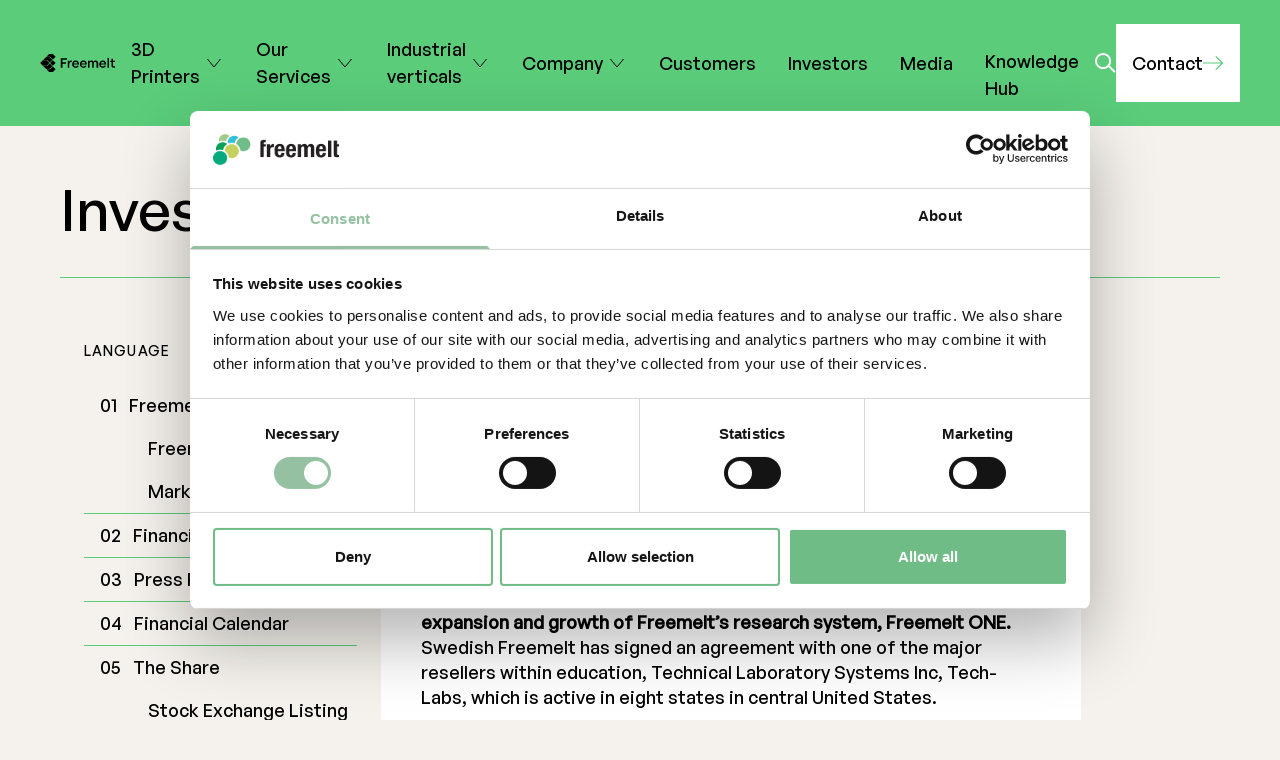

--- FILE ---
content_type: text/html; charset=UTF-8
request_url: https://freemelt.com/mfn_news_en/freemelt-signs-agreement-with-tech-labs-its-first-us-reseller/
body_size: 15109
content:
<!doctype html>
<!--[if lt IE 7]><html class="no-js ie ie6 lt-ie9 lt-ie8 lt-ie7" lang="en-US"><![endif]-->
<!--[if IE 7]><html class="no-js ie ie7 lt-ie9 lt-ie8" lang="en-US"><![endif]-->
<!--[if IE 8]> <html class="no-js ie ie8 lt-ie9" lang="en-US"><![endif]-->
<!--[if gt IE 8]><!-->
<html class="no-js" lang="en-US"><!--<![endif]-->
    <head>
                        <!-- Google Tag Manager -->
<script>(function(w,d,s,l,i){w[l]=w[l]||[];w[l].push({'gtm.start':
            new Date().getTime(),event:'gtm.js'});var f=d.getElementsByTagName(s)[0],
        j=d.createElement(s),dl=l!='dataLayer'?'&l='+l:'';j.async=true;j.src=
        'https://www.googletagmanager.com/gtm.js?id='+i+dl;f.parentNode.insertBefore(j,f);
    })(window,document,'script','dataLayer','GTM-MRPNG3D');</script>
<!-- End Google Tag Manager -->
        <meta charset="UTF-8"/>
    <meta name="description" content="">
    <meta http-equiv="Content-Type" content="text/html; charset=UTF-8"/>
    <meta http-equiv="X-UA-Compatible" content="IE=edge">
    <meta name="viewport" content="width=device-width, initial-scale=1.0">
    <link rel="pingback" href="https://freemelt.com/wp/xmlrpc.php"/>
    <title>Freemelt signs agreement with Tech&#x2d;Labs, its first US reseller &#x2d; Freemelt</title>
	<style>img:is([sizes="auto" i], [sizes^="auto," i]) { contain-intrinsic-size: 3000px 1500px }</style>
	<link rel="alternate" hreflang="en" href="https://freemelt.com/mfn_news_en/freemelt-signs-agreement-with-tech-labs-its-first-us-reseller/" />
<link rel="alternate" hreflang="sv" href="https://freemelt.com/mfn_news_en/freemelt-tecknar-avtal-med-tech-labs-sin-forsta-amerikanska-aterforsaljare/?lang=sv" />
<link rel="alternate" hreflang="x-default" href="https://freemelt.com/mfn_news_en/freemelt-signs-agreement-with-tech-labs-its-first-us-reseller/" />
<style>/*!
 * Theme Name: Freemelt
 * Description: Freemelt
 * Author: Arash Ohadi
 * Company: Republiken
 * Website: https://republiken.se
*/

/*! tailwindcss v2.2.19 | MIT License | https://tailwindcss.com
*/

/*! modern-normalize v1.1.0 | MIT License | https://github.com/sindresorhus/modern-normalize */html{-moz-tab-size:4;-o-tab-size:4;tab-size:4;line-height:1.15;-webkit-text-size-adjust:100%}body{margin:0;font-family:system-ui,-apple-system,Segoe UI,Roboto,Ubuntu,Cantarell,Noto Sans,sans-serif,Helvetica,Arial,Apple Color Emoji,Segoe UI Emoji}hr{height:0;color:inherit}abbr[title]{-webkit-text-decoration:underline dotted;text-decoration:underline dotted}b,strong{font-weight:bolder}code,kbd,pre,samp{font-family:ui-monospace,SFMono-Regular,Consolas,Liberation Mono,Menlo,monospace;font-size:1em}small{font-size:80%}sub,sup{font-size:75%;line-height:0;position:relative;vertical-align:baseline}sub{bottom:-.25em}sup{top:-.5em}table{text-indent:0;border-color:inherit}button,input,optgroup,select,textarea{font-family:inherit;font-size:100%;line-height:1.15;margin:0}button,select{text-transform:none}[type=button],[type=reset],[type=submit],button{-webkit-appearance:button}::-moz-focus-inner{border-style:none;padding:0}:-moz-focusring{outline:1px dotted ButtonText}:-moz-ui-invalid{box-shadow:none}legend{padding:0}progress{vertical-align:baseline}::-webkit-inner-spin-button,::-webkit-outer-spin-button{height:auto}[type=search]{-webkit-appearance:textfield;outline-offset:-2px}::-webkit-search-decoration{-webkit-appearance:none}::-webkit-file-upload-button{-webkit-appearance:button;font:inherit}summary{display:list-item}blockquote,dd,dl,figure,h1,h2,h3,h4,h5,h6,hr,p,pre{margin:0}button{background-color:transparent;background-image:none}fieldset,ol,ul{margin:0;padding:0}ol,ul{list-style:none}html{font-family:ui-sans-serif,system-ui,-apple-system,Segoe UI,Roboto,Ubuntu,Cantarell,Noto Sans,sans-serif,BlinkMacSystemFont,Helvetica Neue,Arial,Apple Color Emoji,Segoe UI Emoji,Segoe UI Symbol,Noto Color Emoji;line-height:1.5}body{font-family:inherit;line-height:inherit}*,:after,:before{box-sizing:border-box;border:0 solid}hr{border-top-width:1px}img{border-style:solid}textarea{resize:vertical}input::-moz-placeholder,textarea::-moz-placeholder{opacity:1;color:#a1a1aa}input:-ms-input-placeholder,textarea:-ms-input-placeholder{opacity:1;color:#a1a1aa}input::placeholder,textarea::placeholder{opacity:1;color:#a1a1aa}[role=button],button{cursor:pointer}:-moz-focusring{outline:auto}table{border-collapse:collapse}h1,h2,h3,h4,h5,h6{font-size:inherit;font-weight:inherit}a{color:inherit;text-decoration:inherit}button,input,optgroup,select,textarea{padding:0;line-height:inherit;color:inherit}code,kbd,pre,samp{font-family:ui-monospace,SFMono-Regular,Menlo,Monaco,Consolas,Liberation Mono,Courier New,monospace}audio,canvas,embed,iframe,img,object,svg,video{display:block;vertical-align:middle}img,video{max-width:100%;height:auto}[hidden]{display:none}*,:after,:before{--tw-translate-x:0;--tw-translate-y:0;--tw-rotate:0;--tw-skew-x:0;--tw-skew-y:0;--tw-scale-x:1;--tw-scale-y:1;--tw-transform:translateX(var(--tw-translate-x)) translateY(var(--tw-translate-y)) rotate(var(--tw-rotate)) skewX(var(--tw-skew-x)) skewY(var(--tw-skew-y)) scaleX(var(--tw-scale-x)) scaleY(var(--tw-scale-y));border-color:currentColor;--tw-blur:var(--tw-empty,/*!*/ /*!*/);--tw-brightness:var(--tw-empty,/*!*/ /*!*/);--tw-contrast:var(--tw-empty,/*!*/ /*!*/);--tw-grayscale:var(--tw-empty,/*!*/ /*!*/);--tw-hue-rotate:var(--tw-empty,/*!*/ /*!*/);--tw-invert:var(--tw-empty,/*!*/ /*!*/);--tw-saturate:var(--tw-empty,/*!*/ /*!*/);--tw-sepia:var(--tw-empty,/*!*/ /*!*/);--tw-drop-shadow:var(--tw-empty,/*!*/ /*!*/);--tw-filter:var(--tw-blur) var(--tw-brightness) var(--tw-contrast) var(--tw-grayscale) var(--tw-hue-rotate) var(--tw-invert) var(--tw-saturate) var(--tw-sepia) var(--tw-drop-shadow)}.container{width:100%}@media (min-width:475px){.container{max-width:475px}}@media (min-width:640px){.container{max-width:640px}}@media (min-width:768px){.container{max-width:768px}}@media (min-width:1024px){.container{max-width:1024px}}@media (min-width:1280px){.container{max-width:1280px}}@media (min-width:1440px){.container{max-width:1440px}}@media (min-width:1540px){.container{max-width:1540px}}@media (min-width:1640px){.container{max-width:1640px}}@media (min-width:1740px){.container{max-width:1740px}}:root{--color-black:#000;--color-black-10:rgba(0,0,0,0.1);--color-black-25:rgba(0,0,0,0.1);--color-white:#fff;--color-transparent:transparent;--color-grey-200:#f5f2ed;--color-grey-300:#e2ded7;--color-grey-400:#cac7c3;--color-grey-700:#95928e;--color-green-200:#c1f9b8;--color-green-300:#5acc7a;--color-green-500:#c1f9b8;--color-green-700:#05704c;--color-peach-300:#fef3e5;--color-peach-500:#feb9a9;--color-yellow:#fcffc8;--color-blue:#dbf0f9;--color-green-300-fade:rgba(90,204,122,0.5);--body-background:var(--color-grey-200);--body-color:var(--color-black);--shadow:0 5px 10px var(--color-black-10);--shadow-menu-hover:0px 0px 16px 0px var(--color-black-25);--transition-fast:all 0.3s cubic-bezier(.76,0,.24,1);--transition-slow:all 2s cubic-bezier(.19,1,.22,1);--border-width:1px;--padding:1.25rem;--direction:column;--direction-lg:column;--direction-xl:column;--gap:6rem;--spacing-sm:.5rem;--spacing-md:.75rem;--spacing:1rem;--spacing-lg:1.25rem;--spacing-xl:1.5rem;--spacing-40:2.5rem;--spacing-80:5rem}@media (min-width:768px){:root{--direction:row;--gap:2rem}}@media (min-width:1024px){:root{--direction-lg:row;--gap:4rem}}@media (min-width:1280px){:root{--direction-xl:row}}body{background:#f5f2ed;background:var(--body-background);color:#000;color:var(--body-color);font-family:var(--font-family-base);font-weight:var(--font-weight);font-size:1.125rem}::-moz-selection{background-color:#5acc7a;background-color:var(--color-green-300);color:#fff;color:var(--color-white)}::selection{background-color:#5acc7a;background-color:var(--color-green-300);color:#fff;color:var(--color-white)}.interface-complementary-area__fill{width:100%!important}img{max-width:100%;height:auto;display:block}.block-editor__container img{border:0}.block-editor__container img.h-full{height:100%}.content ul:not(.no-symbol):not(.mfn-list) li{position:relative;margin-left:1rem;margin-bottom:1rem}.content ul:not(.no-symbol):not(.mfn-list) li:before{color:#000;color:var(--color-black);content:"\2022";position:absolute;left:-1rem}ol:not(.no-symbol){margin-top:1.5rem;margin-bottom:1.5rem;padding-left:3rem;list-style-type:none;counter-reset:lists-counter}ol:not(.no-symbol) li{transition-property:all;transition-timing-function:cubic-bezier(.4,0,.2,1);transition-duration:.15s;margin-top:0;margin-bottom:.75rem}ol:not(.no-symbol) li:before{color:#000;color:var(--color-black);content:counter(lists-counter,decimal-leading-zero);counter-increment:lists-counter;margin-left:-2rem;margin-right:.5rem}:root{--padding-x:2rem;--padding-y:2.5rem}@media (min-width:640px){:root{--padding-y:4rem}}@media (min-width:768px){:root{--padding-x:60px;--padding-y:5rem}}@media (min-width:1024px){:root{--padding-x:120px}}.padding{padding-top:2.5rem;padding-top:var(--padding-y);padding-bottom:2.5rem;padding-bottom:var(--padding-y)}.padding-none{padding:0}.editor-styles-wrapper p,p{font-style:normal;font-weight:500;font-size:18px;line-height:1.4;margin-top:0;word-break:break-word}.editor-styles-wrapper p:empty,p:empty{display:none}.editor-styles-wrapper p:not(:last-child),p:not(:last-child){margin-bottom:var(--type-baseline-rem)}.scrollbar{-ms-scroll-snap-type:x mandatory;scroll-snap-type:x mandatory}.scrollbar>*{scroll-snap-align:center}.scrollbar::-webkit-scrollbar{width:2px;height:2px}@media (min-width:1024px){.scrollbar::-webkit-scrollbar{width:6px;height:6px}}.scrollbar::-webkit-scrollbar-thumb{border-radius:2px;background:#fcffc8;background:var(--color-yellow)}@media (min-width:1024px){.scrollbar::-webkit-scrollbar-thumb{border-radius:6px}}.scrollbar::-webkit-scrollbar-track{background:#fff;background:var(--color-white)}.section{--distance:1rem}.section:not(.footer){max-width:120rem;margin:auto}.section.color-scheme-dark{color:#fff;color:var(--color-white)}.svg-w-full svg{stroke-dasharray:1;stroke-dashoffset:1}.svg-w-full svg:not(.size-initial){width:100%;height:auto}.svg-w-full svg.is-visible{-webkit-animation:dash .6s linear forwards;animation:dash .6s linear forwards}.svg-w-full svg.animation-long.is-visible{-webkit-animation:dash 1.4s linear forwards;animation:dash 1.4s linear forwards}@-webkit-keyframes dash{to{stroke-dashoffset:0}}@keyframes dash{to{stroke-dashoffset:0}}.wrapper{--wrapper-width:90rem;--wrapper:clamp(14rem,calc(100% - var(--padding-x)),var(--wrapper-width));width:var(--wrapper);margin-left:auto;margin-right:auto}.wrapper-none{width:100%}.wrapper-full{--wrapper-width:120rem}.visible{visibility:visible}.invisible{visibility:hidden}.static{position:static}.absolute{position:absolute}.relative{position:relative}.inset-0{top:0;right:0;bottom:0;left:0}.z-20{z-index:20}.float-right{float:right}.mx-auto{margin-left:auto;margin-right:auto}.mb-0{margin-bottom:0}.mb-4{margin-bottom:1rem}.block{display:block}.inline-block{display:inline-block}.inline{display:inline}.flex{display:flex}.table{display:table}.contents{display:contents}.hidden{display:none}.h-full{height:100%}.w-8{width:2rem}.w-full{width:100%}.max-w-sm{max-width:40rem}.flex-1{flex:1 1 0%}.flex-initial{flex:0 1 auto}.flex-60{flex:1 1 60%}.border-collapse{border-collapse:collapse}.transform{transform:var(--tw-transform)}.flex-col{flex-direction:column}.flex-wrap{flex-wrap:wrap}.items-center{align-items:center}.justify-center{justify-content:center}.gap-4{grid-gap:1rem;gap:1rem}.border{border-width:1px}.bg-green-300{--tw-bg-opacity:1;background-color:rgba(90,204,122,var(--tw-bg-opacity))}.bg-cover{background-size:cover}.object-cover{-o-object-fit:cover;object-fit:cover}.p-8{padding:2rem}.py-16{padding-bottom:4rem}.pt-16,.py-16{padding-top:4rem}.pt-8{padding-top:2rem}.text-center{text-align:center}.text-white{--tw-text-opacity:1;color:rgba(255,255,255,var(--tw-text-opacity))}.no-underline{text-decoration:none}.filter{filter:var(--tw-filter)}.transition{transition-property:background-color,border-color,color,fill,stroke,opacity,box-shadow,transform,filter,-webkit-backdrop-filter;transition-property:background-color,border-color,color,fill,stroke,opacity,box-shadow,transform,filter,backdrop-filter;transition-property:background-color,border-color,color,fill,stroke,opacity,box-shadow,transform,filter,backdrop-filter,-webkit-backdrop-filter;transition-timing-function:cubic-bezier(.4,0,.2,1);transition-duration:.15s}.transition-all{transition-property:all;transition-timing-function:cubic-bezier(.4,0,.2,1);transition-duration:.15s}.ease-in-out{transition-timing-function:cubic-bezier(.4,0,.2,1)}@media (min-width:768px){.md\:mx-auto{margin-left:auto;margin-right:auto}.md\:flex{display:flex}.md\:py-16{padding-top:4rem;padding-bottom:4rem}}@media (min-width:1024px){.lg\:flex{display:flex}.lg\:items-stretch{align-items:stretch}.lg\:px-16{padding-left:4rem;padding-right:4rem}.lg\:py-24{padding-top:6rem;padding-bottom:6rem}}@media (min-width:1280px){.xl\:flex-45{flex:1 1 45%}}</style>
<!-- The SEO Framework by Sybre Waaijer -->
<meta name="robots" content="max-snippet:-1,max-image-preview:large,max-video-preview:-1" />
<link rel="canonical" href="https://freemelt.com/mfn_news_en/freemelt-signs-agreement-with-tech-labs-its-first-us-reseller/" />
<meta name="description" content="Freemelt is a high&#x2d;tech growth company whose pioneering solution creates new conditions for rapid growth in 3D printing, enters into an agreement with one of&#8230;" />
<meta property="og:type" content="article" />
<meta property="og:locale" content="en_US" />
<meta property="og:site_name" content="Freemelt" />
<meta property="og:title" content="Freemelt signs agreement with Tech&#x2d;Labs, its first US reseller" />
<meta property="og:description" content="Freemelt is a high&#x2d;tech growth company whose pioneering solution creates new conditions for rapid growth in 3D printing, enters into an agreement with one of the leading educational resellers in the&#8230;" />
<meta property="og:url" content="https://freemelt.com/mfn_news_en/freemelt-signs-agreement-with-tech-labs-its-first-us-reseller/" />
<meta property="og:image" content="https://freemelt.com/app/uploads/cropped-freemelt_favicon.png" />
<meta property="og:image:width" content="512" />
<meta property="og:image:height" content="512" />
<meta property="article:published_time" content="2022-05-02T08:00:00+00:00" />
<meta property="article:modified_time" content="2024-12-06T08:22:27+00:00" />
<meta name="twitter:card" content="summary_large_image" />
<meta name="twitter:title" content="Freemelt signs agreement with Tech&#x2d;Labs, its first US reseller" />
<meta name="twitter:description" content="Freemelt is a high&#x2d;tech growth company whose pioneering solution creates new conditions for rapid growth in 3D printing, enters into an agreement with one of the leading educational resellers in the&#8230;" />
<meta name="twitter:image" content="https://freemelt.com/app/uploads/cropped-freemelt_favicon.png" />
<script type="application/ld+json">{"@context":"https://schema.org","@graph":[{"@type":"WebSite","@id":"https://freemelt.com/#/schema/WebSite","url":"https://freemelt.com/","name":"Freemelt","inLanguage":"en-US","potentialAction":{"@type":"SearchAction","target":{"@type":"EntryPoint","urlTemplate":"https://freemelt.com/search/{search_term_string}/"},"query-input":"required name=search_term_string"},"publisher":{"@type":"Organization","@id":"https://freemelt.com/#/schema/Organization","name":"Freemelt","url":"https://freemelt.com/","logo":{"@type":"ImageObject","url":"https://freemelt.com/app/uploads/cropped-freemelt_favicon.png","contentUrl":"https://freemelt.com/app/uploads/cropped-freemelt_favicon.png","width":512,"height":512,"contentSize":"5454"}}},{"@type":"WebPage","@id":"https://freemelt.com/mfn_news_en/freemelt-signs-agreement-with-tech-labs-its-first-us-reseller/","url":"https://freemelt.com/mfn_news_en/freemelt-signs-agreement-with-tech-labs-its-first-us-reseller/","name":"Freemelt signs agreement with Tech&#x2d;Labs, its first US reseller &#x2d; Freemelt","description":"Freemelt is a high&#x2d;tech growth company whose pioneering solution creates new conditions for rapid growth in 3D printing, enters into an agreement with one of&#8230;","inLanguage":"en-US","isPartOf":{"@id":"https://freemelt.com/#/schema/WebSite"},"breadcrumb":{"@type":"BreadcrumbList","@id":"https://freemelt.com/#/schema/BreadcrumbList","itemListElement":[{"@type":"ListItem","position":1,"item":"https://freemelt.com/","name":"Freemelt"},{"@type":"ListItem","position":2,"item":"https://freemelt.com/mfn_news_en/","name":"Archives: MFN News Items"},{"@type":"ListItem","position":3,"item":"https:///mfn-news-tag/mfn/","name":"News Tag: News"},{"@type":"ListItem","position":4,"item":"https:///mfn-news-tag/mfn-type-ir/","name":"News Tag: IR"},{"@type":"ListItem","position":5,"name":"Freemelt signs agreement with Tech&#x2d;Labs, its first US reseller"}]},"potentialAction":{"@type":"ReadAction","target":"https://freemelt.com/mfn_news_en/freemelt-signs-agreement-with-tech-labs-its-first-us-reseller/"},"datePublished":"2022-05-02T08:00:00+00:00","dateModified":"2024-12-06T08:22:27+00:00"}]}</script>
<!-- / The SEO Framework by Sybre Waaijer | 9.34ms meta | 1.08ms boot -->

<link rel='dns-prefetch' href='//maps.googleapis.com' />
<style>:root{--button-border-width:1px;--button-margin:1rem 0 0;--button-size:1.125rem;--button-padding:0.75rem 1rem;--button-transition-duration:200ms;--button-transition-offset:0.1rem;--button-background:var(--color-white);--button-background-hover:var(--color-green-300);--button-color:var(--color-black);--button-border-radius:0;--button-gap:0.5rem;--button-align-horizontal:flex-start}.btn{position:relative;display:flex;flex-direction:row;align-items:center;grid-gap:.5rem;gap:.5rem;grid-gap:var(--button-gap);gap:var(--button-gap);text-decoration:none;font-size:1.125rem;font-size:var(--button-size);font-weight:var(--font-weight);line-height:normal;background:var(--color-white);background:var(--button-background);color:var(--color-black);color:var(--button-color);margin:1rem 0 0;margin:var(--button-margin);padding:.75rem 1rem;padding:var(--button-padding);-webkit-appearance:none;transition:all .2s;transition:all var(--button-transition-duration);border-radius:0;border-radius:var(--button-border-radius);cursor:pointer}.btn svg path{fill:var(--color-green-300);fill:var(--button-background-hover)}.btn:hover{background-color:var(--color-green-300);background-color:var(--button-background-hover)}.btn:hover svg path{fill:var(--color-white);fill:var(--button-background)}.btn.green{background-color:var(--color-green-300);background-color:var(--button-background-hover)}.btn.green svg path{fill:var(--color-white);fill:var(--button-background)}.btn.green:hover{background-color:var(--color-white);background-color:var(--button-background)}.btn.green:hover svg path{fill:var(--color-green-300);fill:var(--button-background-hover)}.btn.clean{background-color:var(--color-transparent);opacity:1}.btn.clean:hover{opacity:.7}.btn.clean:hover svg path{fill:var(--color-green-300);fill:var(--button-background-hover)}.btn.disabled{opacity:.5;margin-top:var(--spacing-sm)}.cmp-button{display:flex;justify-content:flex-start;justify-content:var(--button-align-horizontal)}</style><style>.card{display:flex;flex-direction:column;grid-gap:var(--spacing);gap:var(--spacing)}.card img{width:100%}</style><style>:root{--font-family-base:"GeneralSans",sans-serif;--font-family-heading:"GeneralSans",sans-serif;--font-family-secondary:"IBM Plex Sans",sans-serif;--font-weight-regular:400;--font-weight:500;--font-size-sm:.875rem;--line-height:1.5;--type-ratio:1.4;--type-baseline:1.5;--type-baseline-rem:1rem}@font-face{font-family:IBM Plex Sans;font-style:normal;font-weight:400;font-display:swap;src:url(../../../app/themes/freemelt/dist/fonts/ibm-plex-sans-v19-latin-regular.woff2) format("woff2")}@font-face{font-family:GeneralSans;font-style:normal;font-weight:400;font-display:swap;src:url(../../../app/themes/freemelt/dist/fonts/GeneralSans-Regular.woff2) format("woff2")}@font-face{font-family:GeneralSans;font-style:normal;font-weight:500;font-display:swap;src:url(../../../app/themes/freemelt/dist/fonts/GeneralSans-Medium.woff2) format("woff2")}.font-family-base{font-family:GeneralSans,sans-serif!important;font-family:var(--font-family-base)!important}.font-family-heading{font-family:GeneralSans,sans-serif!important;font-family:var(--font-family-heading)!important}</style><link rel="stylesheet" href="/app/plugins/mfn-wp-plugin/widgets/mfn_archive/css/mfn-archive.css" media="print" onload='this.media="all"'><link rel="stylesheet" href="/app/plugins/mfn-wp-plugin/widgets/mfn_news_feed/css/mfn-news-feed.css" media="print" onload='this.media="all"'><style id='classic-theme-styles-inline-css' type='text/css'>
/*! This file is auto-generated */
.wp-block-button__link{color:#fff;background-color:#32373c;border-radius:9999px;box-shadow:none;text-decoration:none;padding:calc(.667em + 2px) calc(1.333em + 2px);font-size:1.125em}.wp-block-file__button{background:#32373c;color:#fff;text-decoration:none}
</style>
<link rel="stylesheet" href="/app/plugins/contact-form-7/includes/css/styles.css" media="print" onload='this.media="all"'><link rel="stylesheet" href="/app/plugins/mfn-wp-plugin/public/css/mfn-wp-plugin-public.css" media="print" onload='this.media="all"'><meta name="generator" content="WPML ver:4.7.6 stt:1,50;" />

<!-- Generated with Outfunnel Web Tracking plugin v2.9.5 -->
<script>
window.OFID = "67ea6dee5427351f553638b1";
window.OF_WP_VERSION = "2.9.5";
(function(){
var script = document.createElement('script');
var url = 'https://cdn.outfunnel.com/c.js?v='+ new Date().toISOString().substring(0,10);
script.setAttribute('src', url);
document.getElementsByTagName('head')[0].appendChild(script);
})();
</script>
<!-- / Outfunnel Web Tracking plugin -->

<style>.h1,.h2,.h3,.h4,.h5,.h6,h1,h2,h3,h4,h5,h6{font-family:var(--font-family-heading);font-weight:500;margin-top:0;margin-bottom:var(--type-baseline-rem);line-height:normal;word-break:break-word}.h1,body .editor-styles-wrapper .h1,body .editor-styles-wrapper h1,h1{font-size:3.625rem}@supports (font-size:clamp(1rem,5vw,2rem)){.h1,body .editor-styles-wrapper .h1,body .editor-styles-wrapper h1,h1{font-size:clamp(2.1875rem,5vw,3.625rem)}}.h2,body .editor-styles-wrapper .h2,body .editor-styles-wrapper h2,h2{font-size:2.1875rem;letter-spacing:.7px;line-height:normal}.h3,body .editor-styles-wrapper .h3,body .editor-styles-wrapper h3,h3{font-size:1.5rem;font-style:normal}.pre-title{font-size:.875rem;font-style:normal;font-weight:500;line-height:normal;letter-spacing:1.12px;text-transform:uppercase}</style><style>.icon-arrow svg{transition-property:all;transition-timing-function:cubic-bezier(.4,0,.2,1);transition-duration:.15s;transition-duration:.2s;transform:translateX(0)}.icon-arrow:hover svg{transition-duration:.5s;transform:translateX(.5rem)}.icon-favicon{color:var(--color-black)}@media (color-index:48){.icon-favicon{color:var(--color-white)}}@media (prefers-color-scheme:dark){.icon-favicon{color:var(--color-white)}}</style><style>:root{--nav-padding:var(--spacing);--nav-item-padding:var(--spacing) 0 0}@media (min-width:768px){:root{--nav-item-padding:var(--spacing) 0}}@media (min-width:1280px){:root{--nav-padding:0 var(--spacing-40);--nav-item-padding:var(--spacing-xl) var(--spacing) var(--spacing-xl) 0}}@media (min-width:1388px){:root{--nav-item-padding:var(--spacing-xl) var(--spacing-xl) var(--spacing-xl) 0}}.header{position:fixed;z-index:20;top:0;width:100%;transition:var(--transition-fast)}.header.active,.header.header-scrolled{z-index:100}.header .navigation{background-color:var(--color-green-300)}.header .navigation .wrapper{width:100%;max-width:120rem;margin:auto}.header .navigation-mobile{display:flex;justify-content:space-between;align-items:center;padding:var(--spacing)}@media (min-width:1280px){.header .navigation-mobile{display:none}}.header .navigation-toggle span{font-style:normal;line-height:normal;background-color:var(--color-white);padding:var(--spacing-md) var(--spacing);cursor:pointer}.header .navigation-menu{display:none}@media (max-width:1280px){.header .navigation-menu .cmp-button,.header .navigation-menu .navigation-menu-link,.header .navigation-menu .search-wrapper{padding-left:var(--spacing)}}@media (min-width:1280px){.header .navigation-menu{display:flex;justify-content:flex-end;padding:var(--nav-padding);grid-gap:var(--spacing-xl);gap:var(--spacing-xl)}}.header .navigation-menu.active{position:absolute;top:4.125rem;display:flex;flex-direction:column;grid-gap:var(--spacing-xl);gap:var(--spacing-xl);background-color:var(--color-green-300);width:100%;height:100vh;margin:auto;overflow-y:auto}.header .navigation-menu.active .cmp-button,.header .navigation-menu.active .navigation-menu-list,.header .navigation-menu.active .search-wrapper{-webkit-animation:fadeInFromLeft 1s ease-in-out forwards;animation:fadeInFromLeft 1s ease-in-out forwards}.header .navigation-logo{max-width:9rem}@media (min-width:1280px){.header .navigation-logo{padding:var(--spacing-xl) 0}}@media (max-width:640px){.header .navigation-logo svg path:not(.squares){display:none}}.header .navigation-logo.desktop{display:none}@media (min-width:1280px){.header .navigation-logo.desktop{display:flex;align-items:center;margin-right:auto}}.header .navigation-menu-list{display:flex;flex-direction:var(--direction-xl);transition:var(--transition-fast)}@media (min-width:1280px){.header .navigation-menu-list{align-items:center}}.header .navigation-menu-item{padding:var(--nav-item-padding)}@media (min-width:1280px){.header .navigation-menu-item:last-of-type{padding-right:0}}@media (max-width:1280px){.header .navigation-menu-item.is-opened,.header .navigation-menu-item:last-of-type{padding-bottom:0}}@media (min-width:1280px){.header .navigation-menu-item{display:flex;align-items:center;height:100%}}.header .navigation-menu-item.menu-item-has-children.is-opened .navigation-menu-link{-webkit-animation:fadeInFromLeft .5s ease-in-out forwards;animation:fadeInFromLeft .5s ease-in-out forwards}.header .navigation-menu-item.menu-item-has-children.is-opened .navigation-menu-link .icon svg{transform:rotate(180deg)}@media (min-width:1024px){.header .navigation-menu-item.menu-item-has-children .navigation-menu-link{cursor:pointer}}@media (min-width:1280px){.header .navigation-menu-item.menu-item-has-children{padding-right:var(--spacing-40);cursor:pointer}.header .navigation-menu-item.menu-item-has-children:hover .navigation-menu-link .icon svg{transform:rotate(180deg)}.header .navigation-menu-item.menu-item-has-children:hover .navigation-menu-sub{display:flex}}@media (min-width:1388px){.header .navigation-menu-item.menu-item-has-children{padding-right:calc(var(--spacing-xl)*2)}}.header .navigation-menu-link{display:flex;align-items:center;grid-gap:var(--spacing-md);gap:var(--spacing-md);padding:var(--spacing-md) 0;transition:var(--transition-fast)}@media (min-width:1280px){.header .navigation-menu-link{position:relative;align-items:normal}.header .navigation-menu-link .icon{position:absolute;right:calc(var(--spacing-xl)*-1);top:50%;transform:translateY(-50%)}}.header .navigation-menu-link .icon svg{transition:var(--transition-fast)}.header .navigation-menu-sub{display:none}.header .navigation-menu-sub.is-opened{display:flex;flex-direction:column;padding:0}.header .navigation-menu-sub.is-opened .navigation-menu-item{padding:0}.header .navigation-menu-sub.is-opened .navigation-menu-item:not(:last-of-type){border-bottom:var(--border-width) solid var(--color-grey-400)}.header .navigation-menu-sub.is-opened .navigation-menu-link{background-color:var(--color-grey-300);grid-gap:var(--spacing);gap:var(--spacing)}.header .navigation-menu-sub.is-opened .navigation-menu-link .image{width:2rem}.header .navigation-menu-sub.is-opened .navigation-menu-link .image img{width:100%;-o-object-fit:contain;object-fit:contain}.header .navigation-menu-sub.is-opened .navigation-menu-link .sub-title{display:flex;align-items:center;grid-gap:var(--spacing-sm);gap:var(--spacing-sm);padding:var(--spacing-md) 0}.header .navigation-menu-sub.is-opened .navigation-menu-link .sub-title svg path{fill:var(--color-green-300)}.header .navigation-menu-sub.is-opened .navigation-menu-link p{display:none}@media (min-width:1280px){.header .navigation-menu-sub{position:absolute;top:6.25rem;left:0;right:0;grid-gap:var(--spacing);gap:var(--spacing);background-color:var(--color-grey-200);width:100%;max-width:120rem;margin:auto;padding:var(--spacing-40)}.header .navigation-menu-sub .navigation-menu-item{background-color:var(--color-grey-200);padding:var(--spacing);transition:var(--transition-fast)}.header .navigation-menu-sub .navigation-menu-item:hover{border-radius:4px;background:var(--color-white);box-shadow:var(--shadow-menu-hover)}.header .navigation-menu-sub .navigation-menu-link{display:flex;flex-direction:column;grid-gap:var(--spacing);gap:var(--spacing);cursor:pointer;max-width:14rem;z-index:1}.header .navigation-menu-sub .navigation-menu-link .image{width:5rem}.header .navigation-menu-sub .navigation-menu-link .image img{width:100%;height:6.25rem;-o-object-fit:contain;object-fit:contain}.header .navigation-menu-sub .navigation-menu-link .sub-title{display:flex;align-items:center;grid-gap:var(--spacing-sm);gap:var(--spacing-sm);padding-top:var(--spacing-md);padding-bottom:calc(var(--spacing)/4)}.header .navigation-menu-sub .navigation-menu-link .sub-title svg path{fill:var(--color-green-300)}.header .navigation-menu-sub .navigation-menu-link p{margin-bottom:0}}.header .navigation-menu .search-wrapper{position:relative;display:flex;align-items:center;cursor:pointer;height:var(--spacing-40)}@media (min-width:1024px){.header .navigation-menu .search-wrapper{height:auto}}.header .navigation-menu .search-wrapper .search-toggle svg circle,.header .navigation-menu .search-wrapper .search-toggle svg line{stroke:var(--color-white)}.header .navigation-menu .search-wrapper .search-form{display:none}.header .navigation-menu .search-wrapper .search-form.active{display:block;position:absolute;top:0;left:calc(var(--spacing)*3)}@media (min-width:1024px){.header .navigation-menu .search-wrapper .search-form.active{top:-.5rem}}@media (min-width:1280px){.header .navigation-menu .search-wrapper .search-form.active{top:6.5rem;right:0;left:auto}}.header .navigation-menu .search-wrapper .search-form input{-webkit-appearance:none;-moz-appearance:none;appearance:none;font-family:var(--font-family-base);font-size:.75rem;line-height:1.5;letter-spacing:.075rem;font-weight:500;background-color:var(--color-grey-200);border-radius:0;border-bottom:var(--border-width) solid var(--color-green-300);outline-color:var(--color-green-300);padding:calc(var(--spacing-lg)/2) var(--spacing)}@media (min-width:1280px){.header .navigation .cmp-button{padding:var(--spacing-xl) 0}}.header .navigation .cmp-button .btn{margin-top:0}.header .navigation .cmp-button .btn:hover{background-color:var(--color-white)}.header .navigation .cmp-button .btn:hover svg path{fill:var(--color-green-300)}</style>        <script>
            const ticker_settings = {"entity_id":"8189f1b7-cd8a-4dfc-a172-543d884bebb5","demo":false,"lang":"en","token_id":"4e0b4bfe-6e7d-4698-8744-603d3bb09b05"};
        </script>

        <script>
    document.addEventListener('DOMContentLoaded', () => {
        const stockTickers = document.getElementsByClassName('ir-stock-ticker');
        let url = "https://widget.datablocks.se/api/rose";
        url = url + '/widgets/stock-table'
            + '?token=' + ticker_settings.token_id
            + '&c=' + ticker_settings.entity_id
            + '&locale=' + ticker_settings.lang
            + '&demo=' + ticker_settings.demo
            + '&type=json';

        /**
         * Get ticker data
         * @returns {Promise<void>}
         */
        async function getTickerData() {
            const response = await fetch(url, {
                method: 'GET',
                headers: {
                    'Content-Type': 'application/json',
                }
            });
            const data = await response.json();
            const result = data.stocks[0];
            console.log(result);

            Array.from(stockTickers).forEach(ticker => {
                let deltaToday = (Math.round(result.deltaToday * 10000) / 10000).toFixed(4);
                deltaToday = deltaToday * 100;
                console.log(deltaToday);
                ticker.innerHTML = '<span class="btn green">' + result.stockSymbol + ': ' + result.latestPrice + ' SEK (' + deltaToday.toFixed(2) + '%) </span>';

                if (ticker.dataset.link) {
                    ticker.innerHTML = '<a class="btn green" href="' + ticker.dataset.link + '">' + ticker.innerHTML + '</a>';
                }
            });
        }

        /**
         * Update ticker data
         */
        function updateTickerData() {
            setInterval(async () => getTickerData(), 60000);
        }

        getTickerData();
        updateTickerData();
    });
</script>
<link href="/app/themes/freemelt/dist/fonts/GeneralSans-Medium.woff2" rel="preload" as="font" type="font/woff2" crossorigin><link href="/app/themes/freemelt/dist/fonts/GeneralSans-Regular.woff2" rel="preload" as="font" type="font/woff2" crossorigin><link href="/app/themes/freemelt/dist/fonts/ibm-plex-sans-v19-latin-regular.woff2" rel="preload" as="font" type="font/woff2" crossorigin><link rel="icon" href="/app/uploads/cropped-freemelt_favicon-32x32.png" sizes="32x32">
<link rel="icon" href="/app/uploads/cropped-freemelt_favicon-192x192.png" sizes="192x192">
<link rel="apple-touch-icon" href="/app/uploads/cropped-freemelt_favicon-180x180.png">
<meta name="msapplication-TileImage" content="/app/uploads/cropped-freemelt_favicon-270x270.png">

    </head>

<body class="wp-singular mfn_news-template-default single single-mfn_news postid-1587 wp-theme-freemelt freemelt-signs-agreement-with-tech-labs-its-first-us-reseller ">
                        <!-- Google Tag Manager (noscript) -->
<noscript><iframe src="https://www.googletagmanager.com/ns.html?id=GTM-MRPNG3D"
                  height="0" width="0" style="display:none;visibility:hidden"></iframe></noscript>
<!-- End Google Tag Manager (noscript) -->
    

    <div class="layout">

                                <div class="header-observer"></div>
        <header class="header">
                                                                <nav class="navigation">
    <div class="wrapper">

                <div class="navigation-mobile">
                        <div class="navigation-logo">
                <a class="svg-w-full" href="/"><svg width="825" height="200" viewBox="0 0 825 200" fill="none" xmlns="http://www.w3.org/2000/svg">
    <g clip-path="url(#clip0_184_99724)">
        <path d="M742.12 59.9004V136.05V151.44H759.5V136.05V44.3604H742.12V59.9004Z" fill="black"/>
        <path d="M825 89.2799V73.8899H803.14V52.1299H786.6V73.8899H772.12V89.2799H785.56V128.2C785.56 144.63 795.46 151.44 810.52 151.44H824.11V135.9H810.67C805.35 135.9 803.14 133.53 803.14 128.05V89.2699H825V89.2799Z"
              fill="black"/>
        <path d="M228.71 151.44H246.59V109.11H285.45V92.5298H246.59V64.5598H297.87V47.8398H228.71V151.44Z"
              fill="black"/>
        <path d="M323.72 85.28H322.54V73.88H305.26V151.43H322.69V113.1C322.69 98.45 329.49 89.42 342.19 89.42H349.87V71.96H344.11C334.21 71.96 326.68 78.77 323.72 85.28Z"
              fill="black"/>
        <path d="M391.67 71.9602C370.84 71.9602 352.96 88.3902 352.96 112.81C352.96 137.23 368.77 153.36 392.4 153.36C407.62 153.36 421.11 146.22 426.79 131.82L410.68 127.95C407.22 134.84 399.92 138.41 392.26 138.41C379.56 138.41 371.14 130.12 370.99 117.1H429.63V112.21C429.63 89.1202 415.3 71.9502 391.67 71.9502V71.9602ZM371.14 104.38C372.18 95.0602 380.59 87.2102 391.67 87.2102C402.75 87.2102 411.02 93.8702 411.91 104.38H371.14Z"
              fill="black"/>
        <path d="M477.2 71.96C456.37 71.96 438.5 88.39 438.5 112.81C438.5 137.23 454.31 153.36 477.94 153.36C493.19 153.36 506.71 146.18 512.37 131.73L496.27 127.87C492.82 134.83 485.5 138.42 477.8 138.42C465.1 138.42 456.68 130.13 456.53 117.11H515.17V112.22C515.17 89.13 500.84 71.96 477.21 71.96H477.2ZM456.67 104.38C457.71 95.06 466.12 87.21 477.2 87.21C488.28 87.21 496.55 93.87 497.44 104.38H456.67Z"
              fill="black"/>
        <path d="M611.93 71.96C601.3 71.96 593.61 76.85 589.18 84.54H587.85C583.86 77.14 576.47 71.96 565.84 71.96C555.21 71.96 549.14 77.29 546.05 82.61H544.72V73.88H527.29V151.43H544.72V105.4C544.72 95.19 551.66 88.53 560.08 88.53C568.5 88.53 574.85 94.15 574.85 103.63V151.43H592.28V105.7C592.28 94.6 599.37 88.53 607.79 88.53C616.21 88.53 622.27 94.3 622.27 105.7V151.43H639.85V99.93C639.85 84.1 628.47 71.96 611.93 71.96Z"
              fill="black"/>
        <path d="M690.46 71.96C669.63 71.96 651.76 88.39 651.76 112.81C651.76 137.23 667.57 153.36 691.2 153.36C706.48 153.36 720.03 146.15 725.66 131.63L709.57 127.77C706.14 134.78 698.79 138.42 691.06 138.42C678.36 138.42 669.94 130.13 669.79 117.11H728.43V112.22C728.43 89.13 714.1 71.96 690.47 71.96H690.46ZM669.93 104.38C670.97 95.06 679.38 87.21 690.46 87.21C701.54 87.21 709.81 93.87 710.7 104.38H669.93Z"
              fill="black"/>
        <path class="squares" d="M141.111 69.3835L110.5 99.9941L141.111 130.605L171.721 99.9941L141.111 69.3835Z"
              fill="black"/>
        <path class="squares" d="M141.13 61.22L171.74 30.61L141.13 0H100L69.3901 30.61H110.52L141.13 61.22Z"
              fill="black"/>
        <path class="squares"
              d="M106.43 95.9204L137.05 65.3104L106.43 34.6904H65.3099L34.6899 65.3104H75.8199L106.43 95.9204Z"
              fill="black"/>
        <path class="squares" d="M102.35 99.9996L71.74 69.3896H30.61L0 99.9996L30.61 130.61H71.74L102.35 99.9996Z"
              fill="black"/>
        <path class="squares"
              d="M137.05 134.69L106.43 104.08L75.8199 134.69H34.6899L65.3099 165.31H106.43L137.05 134.69Z"
              fill="black"/>
        <path class="squares" d="M110.52 169.39H69.3901L100 200H141.13L171.74 169.39L141.13 138.78L110.52 169.39Z"
              fill="black"/>
    </g>
    <defs>
        <clipPath id="clip0_184_99724">
            <rect width="825" height="200" fill="white"/>
        </clipPath>
    </defs>
</svg>
</a>
            </div>

                        <div class="navigation-toggle">
                <span class="">Menu</span>
                <span class="hidden">Close</span>
            </div>
        </div>

                <div class="navigation-menu">
                        <div class="navigation-logo desktop">
                <a class="svg-w-full" href="/"><svg width="825" height="200" viewBox="0 0 825 200" fill="none" xmlns="http://www.w3.org/2000/svg">
    <g clip-path="url(#clip0_184_99724)">
        <path d="M742.12 59.9004V136.05V151.44H759.5V136.05V44.3604H742.12V59.9004Z" fill="black"/>
        <path d="M825 89.2799V73.8899H803.14V52.1299H786.6V73.8899H772.12V89.2799H785.56V128.2C785.56 144.63 795.46 151.44 810.52 151.44H824.11V135.9H810.67C805.35 135.9 803.14 133.53 803.14 128.05V89.2699H825V89.2799Z"
              fill="black"/>
        <path d="M228.71 151.44H246.59V109.11H285.45V92.5298H246.59V64.5598H297.87V47.8398H228.71V151.44Z"
              fill="black"/>
        <path d="M323.72 85.28H322.54V73.88H305.26V151.43H322.69V113.1C322.69 98.45 329.49 89.42 342.19 89.42H349.87V71.96H344.11C334.21 71.96 326.68 78.77 323.72 85.28Z"
              fill="black"/>
        <path d="M391.67 71.9602C370.84 71.9602 352.96 88.3902 352.96 112.81C352.96 137.23 368.77 153.36 392.4 153.36C407.62 153.36 421.11 146.22 426.79 131.82L410.68 127.95C407.22 134.84 399.92 138.41 392.26 138.41C379.56 138.41 371.14 130.12 370.99 117.1H429.63V112.21C429.63 89.1202 415.3 71.9502 391.67 71.9502V71.9602ZM371.14 104.38C372.18 95.0602 380.59 87.2102 391.67 87.2102C402.75 87.2102 411.02 93.8702 411.91 104.38H371.14Z"
              fill="black"/>
        <path d="M477.2 71.96C456.37 71.96 438.5 88.39 438.5 112.81C438.5 137.23 454.31 153.36 477.94 153.36C493.19 153.36 506.71 146.18 512.37 131.73L496.27 127.87C492.82 134.83 485.5 138.42 477.8 138.42C465.1 138.42 456.68 130.13 456.53 117.11H515.17V112.22C515.17 89.13 500.84 71.96 477.21 71.96H477.2ZM456.67 104.38C457.71 95.06 466.12 87.21 477.2 87.21C488.28 87.21 496.55 93.87 497.44 104.38H456.67Z"
              fill="black"/>
        <path d="M611.93 71.96C601.3 71.96 593.61 76.85 589.18 84.54H587.85C583.86 77.14 576.47 71.96 565.84 71.96C555.21 71.96 549.14 77.29 546.05 82.61H544.72V73.88H527.29V151.43H544.72V105.4C544.72 95.19 551.66 88.53 560.08 88.53C568.5 88.53 574.85 94.15 574.85 103.63V151.43H592.28V105.7C592.28 94.6 599.37 88.53 607.79 88.53C616.21 88.53 622.27 94.3 622.27 105.7V151.43H639.85V99.93C639.85 84.1 628.47 71.96 611.93 71.96Z"
              fill="black"/>
        <path d="M690.46 71.96C669.63 71.96 651.76 88.39 651.76 112.81C651.76 137.23 667.57 153.36 691.2 153.36C706.48 153.36 720.03 146.15 725.66 131.63L709.57 127.77C706.14 134.78 698.79 138.42 691.06 138.42C678.36 138.42 669.94 130.13 669.79 117.11H728.43V112.22C728.43 89.13 714.1 71.96 690.47 71.96H690.46ZM669.93 104.38C670.97 95.06 679.38 87.21 690.46 87.21C701.54 87.21 709.81 93.87 710.7 104.38H669.93Z"
              fill="black"/>
        <path class="squares" d="M141.111 69.3835L110.5 99.9941L141.111 130.605L171.721 99.9941L141.111 69.3835Z"
              fill="black"/>
        <path class="squares" d="M141.13 61.22L171.74 30.61L141.13 0H100L69.3901 30.61H110.52L141.13 61.22Z"
              fill="black"/>
        <path class="squares"
              d="M106.43 95.9204L137.05 65.3104L106.43 34.6904H65.3099L34.6899 65.3104H75.8199L106.43 95.9204Z"
              fill="black"/>
        <path class="squares" d="M102.35 99.9996L71.74 69.3896H30.61L0 99.9996L30.61 130.61H71.74L102.35 99.9996Z"
              fill="black"/>
        <path class="squares"
              d="M137.05 134.69L106.43 104.08L75.8199 134.69H34.6899L65.3099 165.31H106.43L137.05 134.69Z"
              fill="black"/>
        <path class="squares" d="M110.52 169.39H69.3901L100 200H141.13L171.74 169.39L141.13 138.78L110.52 169.39Z"
              fill="black"/>
    </g>
    <defs>
        <clipPath id="clip0_184_99724">
            <rect width="825" height="200" fill="white"/>
        </clipPath>
    </defs>
</svg>
</a>
            </div>

                        <ul class="navigation-menu-list no-symbol ">
            <li class="navigation-menu-item menu-item menu-item-type-custom menu-item-object-custom menu-item-has-children menu-item-1031">
    <a class="navigation-menu-link no-underline"
               target="_self">

                
                3D Printers
                            <span class="icon"><svg xmlns="http://www.w3.org/2000/svg" width="20" height="20" viewBox="0 0 20 20" fill="none">
    <path d="M16.5507 6L9.99998 14L3.44922 6" stroke="black"/>
</svg></span>
        
                    </a>

                <ul class="navigation-menu-sub no-symbol">
                            <li class="navigation-menu-item menu-item menu-item-type-post_type menu-item-object-page menu-item-1030">
    <a class="navigation-menu-link no-underline"
       href="https://freemelt.com/freemelt-one/"        target="_self">

                            <span class="image">
                <img src="/app/uploads/chamber_side_nobackground_smallpicture-1-1.png" alt="Freemelt<sup>®</sup> ONE" />
            </span>
        
                            <span class="sub-title"><span>Freemelt<sup>®</sup> ONE</span><span><svg width="21" height="14" viewBox="0 0 21 14" fill="currentColor" xmlns="http://www.w3.org/2000/svg">
    <path id="Vector"
          d="M12.3448 13.1949L13.1935 14L20.4615 7.00748L13.1935 0L12.3448 0.820004L18.1623 6.42599H0V7.57401H18.1623L12.3448 13.1949Z"/>
</svg>
</span></span>
        
                
                            <p>The 3D printer tailored for materials research and development</p>
            </a>

        </li>

                            <li class="navigation-menu-item menu-item menu-item-type-post_type menu-item-object-page menu-item-1029">
    <a class="navigation-menu-link no-underline"
       href="https://freemelt.com/e%c2%af-melt-id/"        target="_self">

                            <span class="image">
                <img src="/app/uploads/freemelt-im-1.png" alt="e¯MELT<sup>®</sup>-iD" />
            </span>
        
                            <span class="sub-title"><span>e¯MELT<sup>®</sup>-iD</span><span><svg width="21" height="14" viewBox="0 0 21 14" fill="currentColor" xmlns="http://www.w3.org/2000/svg">
    <path id="Vector"
          d="M12.3448 13.1949L13.1935 14L20.4615 7.00748L13.1935 0L12.3448 0.820004L18.1623 6.42599H0V7.57401H18.1623L12.3448 13.1949Z"/>
</svg>
</span></span>
        
                
                            <p>For your development needs</p>
            </a>

        </li>

                            <li class="navigation-menu-item menu-item menu-item-type-post_type menu-item-object-page menu-item-1028">
    <a class="navigation-menu-link no-underline"
       href="https://freemelt.com/e%c2%afmelt-im/"        target="_self">

                            <span class="image">
                <img src="/app/uploads/freemeltim.png" alt="e¯MELT<sup>®</sup>-iM" />
            </span>
        
                            <span class="sub-title"><span>e¯MELT<sup>®</sup>-iM</span><span><svg width="21" height="14" viewBox="0 0 21 14" fill="currentColor" xmlns="http://www.w3.org/2000/svg">
    <path id="Vector"
          d="M12.3448 13.1949L13.1935 14L20.4615 7.00748L13.1935 0L12.3448 0.820004L18.1623 6.42599H0V7.57401H18.1623L12.3448 13.1949Z"/>
</svg>
</span></span>
        
                
                            <p>Industrial 3D printer setting the industry standard for serial production</p>
            </a>

        </li>

                    </ul>
    </li>

            <li class="navigation-menu-item menu-item menu-item-type-custom menu-item-object-custom menu-item-has-children menu-item-1074">
    <a class="navigation-menu-link no-underline"
               target="_self">

                
                Our Services
                            <span class="icon"><svg xmlns="http://www.w3.org/2000/svg" width="20" height="20" viewBox="0 0 20 20" fill="none">
    <path d="M16.5507 6L9.99998 14L3.44922 6" stroke="black"/>
</svg></span>
        
                    </a>

                <ul class="navigation-menu-sub no-symbol">
                            <li class="navigation-menu-item menu-item menu-item-type-post_type menu-item-object-page menu-item-1827">
    <a class="navigation-menu-link no-underline"
       href="https://freemelt.com/service-and-maintenance/"        target="_self">

                            <span class="image">
                <img src="/app/uploads/menu_working_together.svg" alt="Service & Maintenance" />
            </span>
        
                            <span class="sub-title"><span>Service & Maintenance</span><span><svg width="21" height="14" viewBox="0 0 21 14" fill="currentColor" xmlns="http://www.w3.org/2000/svg">
    <path id="Vector"
          d="M12.3448 13.1949L13.1935 14L20.4615 7.00748L13.1935 0L12.3448 0.820004L18.1623 6.42599H0V7.57401H18.1623L12.3448 13.1949Z"/>
</svg>
</span></span>
        
                
                    </a>

        </li>

                            <li class="navigation-menu-item menu-item menu-item-type-post_type menu-item-object-page menu-item-785">
    <a class="navigation-menu-link no-underline"
       href="https://freemelt.com/software/"        target="_self">

                            <span class="image">
                <img src="/app/uploads/menu_customers.svg" alt="Software" />
            </span>
        
                            <span class="sub-title"><span>Software</span><span><svg width="21" height="14" viewBox="0 0 21 14" fill="currentColor" xmlns="http://www.w3.org/2000/svg">
    <path id="Vector"
          d="M12.3448 13.1949L13.1935 14L20.4615 7.00748L13.1935 0L12.3448 0.820004L18.1623 6.42599H0V7.57401H18.1623L12.3448 13.1949Z"/>
</svg>
</span></span>
        
                
                    </a>

        </li>

                            <li class="navigation-menu-item menu-item menu-item-type-post_type menu-item-object-page menu-item-788">
    <a class="navigation-menu-link no-underline"
       href="https://freemelt.com/open-source/"        target="_self">

                            <span class="image">
                <img src="/app/uploads/menu_open_source.svg" alt="Open source" />
            </span>
        
                            <span class="sub-title"><span>Open source</span><span><svg width="21" height="14" viewBox="0 0 21 14" fill="currentColor" xmlns="http://www.w3.org/2000/svg">
    <path id="Vector"
          d="M12.3448 13.1949L13.1935 14L20.4615 7.00748L13.1935 0L12.3448 0.820004L18.1623 6.42599H0V7.57401H18.1623L12.3448 13.1949Z"/>
</svg>
</span></span>
        
                
                    </a>

        </li>

                            <li class="navigation-menu-item menu-item menu-item-type-post_type menu-item-object-page menu-item-2624">
    <a class="navigation-menu-link no-underline"
       href="https://freemelt.com/development-services/"        target="_self">

                            <span class="image">
                <img src="/app/uploads/menu_open_melt.svg" alt="Development services" />
            </span>
        
                            <span class="sub-title"><span>Development services</span><span><svg width="21" height="14" viewBox="0 0 21 14" fill="currentColor" xmlns="http://www.w3.org/2000/svg">
    <path id="Vector"
          d="M12.3448 13.1949L13.1935 14L20.4615 7.00748L13.1935 0L12.3448 0.820004L18.1623 6.42599H0V7.57401H18.1623L12.3448 13.1949Z"/>
</svg>
</span></span>
        
                
                    </a>

        </li>

                    </ul>
    </li>

            <li class="navigation-menu-item menu-item menu-item-type-custom menu-item-object-custom menu-item-has-children menu-item-3377">
    <a class="navigation-menu-link no-underline"
               target="_self">

                
                Industrial verticals
                            <span class="icon"><svg xmlns="http://www.w3.org/2000/svg" width="20" height="20" viewBox="0 0 20 20" fill="none">
    <path d="M16.5507 6L9.99998 14L3.44922 6" stroke="black"/>
</svg></span>
        
                    </a>

                <ul class="navigation-menu-sub no-symbol">
                            <li class="navigation-menu-item menu-item menu-item-type-post_type menu-item-object-page menu-item-3380">
    <a class="navigation-menu-link no-underline"
       href="https://freemelt.com/industrial-verticals/defense/"        target="_self">

                            <span class="image">
                <img src="/app/uploads/defense_icon.png" alt="Defense" />
            </span>
        
                            <span class="sub-title"><span>Defense</span><span><svg width="21" height="14" viewBox="0 0 21 14" fill="currentColor" xmlns="http://www.w3.org/2000/svg">
    <path id="Vector"
          d="M12.3448 13.1949L13.1935 14L20.4615 7.00748L13.1935 0L12.3448 0.820004L18.1623 6.42599H0V7.57401H18.1623L12.3448 13.1949Z"/>
</svg>
</span></span>
        
                
                    </a>

        </li>

                            <li class="navigation-menu-item menu-item menu-item-type-post_type menu-item-object-page menu-item-3379">
    <a class="navigation-menu-link no-underline"
       href="https://freemelt.com/industrial-verticals/energy/"        target="_self">

                            <span class="image">
                <img src="/app/uploads/energy_icon.png" alt="Energy" />
            </span>
        
                            <span class="sub-title"><span>Energy</span><span><svg width="21" height="14" viewBox="0 0 21 14" fill="currentColor" xmlns="http://www.w3.org/2000/svg">
    <path id="Vector"
          d="M12.3448 13.1949L13.1935 14L20.4615 7.00748L13.1935 0L12.3448 0.820004L18.1623 6.42599H0V7.57401H18.1623L12.3448 13.1949Z"/>
</svg>
</span></span>
        
                
                    </a>

        </li>

                            <li class="navigation-menu-item menu-item menu-item-type-post_type menu-item-object-page menu-item-3378">
    <a class="navigation-menu-link no-underline"
       href="https://freemelt.com/industrial-verticals/medtech/"        target="_self">

                            <span class="image">
                <img src="/app/uploads/medtech_icon.png" alt="MedTech" />
            </span>
        
                            <span class="sub-title"><span>MedTech</span><span><svg width="21" height="14" viewBox="0 0 21 14" fill="currentColor" xmlns="http://www.w3.org/2000/svg">
    <path id="Vector"
          d="M12.3448 13.1949L13.1935 14L20.4615 7.00748L13.1935 0L12.3448 0.820004L18.1623 6.42599H0V7.57401H18.1623L12.3448 13.1949Z"/>
</svg>
</span></span>
        
                
                    </a>

        </li>

                    </ul>
    </li>

            <li class="navigation-menu-item menu-item menu-item-type-custom menu-item-object-custom menu-item-has-children menu-item-1073">
    <a class="navigation-menu-link no-underline"
               target="_self">

                
                Company
                            <span class="icon"><svg xmlns="http://www.w3.org/2000/svg" width="20" height="20" viewBox="0 0 20 20" fill="none">
    <path d="M16.5507 6L9.99998 14L3.44922 6" stroke="black"/>
</svg></span>
        
                    </a>

                <ul class="navigation-menu-sub no-symbol">
                            <li class="navigation-menu-item menu-item menu-item-type-post_type menu-item-object-page menu-item-792">
    <a class="navigation-menu-link no-underline"
       href="https://freemelt.com/we-are-freemelt/"        target="_self">

                            <span class="image">
                <img src="/app/uploads/menu_about_us.svg" alt="About us" />
            </span>
        
                            <span class="sub-title"><span>About us</span><span><svg width="21" height="14" viewBox="0 0 21 14" fill="currentColor" xmlns="http://www.w3.org/2000/svg">
    <path id="Vector"
          d="M12.3448 13.1949L13.1935 14L20.4615 7.00748L13.1935 0L12.3448 0.820004L18.1623 6.42599H0V7.57401H18.1623L12.3448 13.1949Z"/>
</svg>
</span></span>
        
                
                    </a>

        </li>

                    </ul>
    </li>

            <li class="navigation-menu-item menu-item menu-item-type-post_type menu-item-object-page menu-item-789">
    <a class="navigation-menu-link no-underline"
       href="https://freemelt.com/customers/"        target="_self">

                
                Customers
                
                    </a>

        </li>

            <li class="navigation-menu-item menu-item menu-item-type-custom menu-item-object-custom menu-item-1455">
    <a class="navigation-menu-link no-underline"
       href="/investerare/freemelt_som_investering/?lang=sv"        target="_self">

                
                Investors
                
                    </a>

        </li>

            <li class="navigation-menu-item menu-item menu-item-type-post_type menu-item-object-page menu-item-117">
    <a class="navigation-menu-link no-underline"
       href="https://freemelt.com/media/"        target="_self">

                
                Media
                
                    </a>

        </li>

            <li class="navigation-menu-item menu-item menu-item-type-post_type menu-item-object-page menu-item-1072">
    <a class="navigation-menu-link no-underline"
       href="https://freemelt.com/knowledge-hub/"        target="_self">

                
                Knowledge Hub
                
                    </a>

        </li>

    </ul>


                        

                        <div class="search-wrapper" role="search">
        <button
            class="search-toggle"
            aria-label="Toggle search"
            aria-expanded="false"
            type="button">
        <svg width="21" height="20" viewBox="0 0 21 20" fill="none" xmlns="http://www.w3.org/2000/svg">
  <line x1="13.9376" y1="13.2577" x2="19.8179" y2="19.1381" stroke="currentColor" stroke-width="2"/>
  <circle cx="8.08547" cy="8.08547" r="7.08547" stroke="currentColor" stroke-width="2"/>
</svg>

    </button>

        <div class="search-form">
        <form method="GET" action="https://freemelt.com">
            <label for="s"></label>
            <input id="s" name="s" type="text" class="search-input form-field"
                   placeholder="Search" value=""/>
        </form>
    </div>
</div>


                                        <div class="cmp-button">
    <a 
        class="btn no-underline "href="https://freemelt.com/we-are-freemelt#cta_contactus"role="button"
        target="" >
        <span>Contact</span>
        <svg width="21" height="14" viewBox="0 0 21 14" fill="currentColor" xmlns="http://www.w3.org/2000/svg">
    <path id="Vector"
          d="M12.3448 13.1949L13.1935 14L20.4615 7.00748L13.1935 0L12.3448 0.820004L18.1623 6.42599H0V7.57401H18.1623L12.3448 13.1949Z"/>
</svg>

    </a>
</div>

                    </div>

    </div>
</nav>


                    </header>

                                <section class="main" role="main">

            <div id="content" class="content">
                                                                <article class="post-type-mfn_news" id="post-1587">
                    
    <div class="mfn-single">
                <div id=""
     class="section padding relative bg-cover    section hero hero-investor"
     style="">

                
                <div class="wrapper relative "
         style="" >

                                        
        <div class="hero-wrapper">
            <h1>Investors</h1>
        </div>
        </div>

    </div>


<div id=""
     class="section padding relative bg-cover     investor-blocks"
     style="">

                
                <div class="wrapper relative "
         style="" >

                                
        <div class="investor-blocks-wrapper">

                            <div class="investor-blocks-menu">
                                        <div class="investor-blocks-language">
                        <div class="pre-title">Language</div>

                                                    <button class="btn green disabled" title="The corresponding page is not available in Swedish" disabled>
                                <span>Byt till Svenska</span>
                                <svg width="21" height="14" viewBox="0 0 21 14" fill="currentColor" xmlns="http://www.w3.org/2000/svg">
    <path id="Vector"
          d="M12.3448 13.1949L13.1935 14L20.4615 7.00748L13.1935 0L12.3448 0.820004L18.1623 6.42599H0V7.57401H18.1623L12.3448 13.1949Z"/>
</svg>

                            </button>
                                            </div>

                                        <button id="investor-menu-btn">IR Menu <svg width="22" height="12" viewBox="0 0 22 12" fill="none" xmlns="http://www.w3.org/2000/svg">
    <path id="Vector 22" d="M20.9998 0.359375L10.8198 10.5391L0.640137 0.359375" stroke="black"/>
</svg>
</button>

                                            <ol class="investor-blocks-menu__menu">
        
            <li class="investor-blocks-menu__menu-item menu-item menu-item-type-post_type menu-item-object-page menu-item-has-children menu-item-62">
                <a class="investor-blocks-menu__menu-link"
                   href="https://freemelt.com/investors/freemelt_as_an_investment/" target="_self">Freemelt as Investment</a>

                                                    <ol class="no-symbol investor-blocks-menu-sub">
                                                    <li class="investor-blocks-menu__menu-item menu-item menu-item-type-post_type menu-item-object-page menu-item-2655">
                                <a class="investor-blocks-menu__menu-link"
                                   href="https://freemelt.com/investors/freemelt_as_an_investment/freemelt-business/" target="_self">Freemelt Business</a>
                            </li>
                                                    <li class="investor-blocks-menu__menu-item menu-item menu-item-type-post_type menu-item-object-page menu-item-2656">
                                <a class="investor-blocks-menu__menu-link"
                                   href="https://freemelt.com/investors/freemelt_as_an_investment/market-potential/" target="_self">Market Potential</a>
                            </li>
                                            </ol>
                            </li>

        
            <li class="investor-blocks-menu__menu-item menu-item menu-item-type-post_type menu-item-object-page menu-item-63">
                <a class="investor-blocks-menu__menu-link"
                   href="https://freemelt.com/investors/financial-reports/" target="_self">Financial Reports</a>

                                            </li>

        
            <li class="investor-blocks-menu__menu-item menu-item menu-item-type-post_type menu-item-object-page menu-item-64">
                <a class="investor-blocks-menu__menu-link"
                   href="https://freemelt.com/investors/press-releases/" target="_self">Press Releases</a>

                                            </li>

        
            <li class="investor-blocks-menu__menu-item menu-item menu-item-type-post_type menu-item-object-page menu-item-65">
                <a class="investor-blocks-menu__menu-link"
                   href="https://freemelt.com/investors/financial-calendar/" target="_self">Financial Calendar</a>

                                            </li>

        
            <li class="investor-blocks-menu__menu-item menu-item menu-item-type-post_type menu-item-object-page menu-item-has-children menu-item-66">
                <a class="investor-blocks-menu__menu-link"
                   href="https://freemelt.com/investors/the-share/" target="_self">The Share</a>

                                                    <ol class="no-symbol investor-blocks-menu-sub">
                                                    <li class="investor-blocks-menu__menu-item menu-item menu-item-type-post_type menu-item-object-page menu-item-67">
                                <a class="investor-blocks-menu__menu-link"
                                   href="https://freemelt.com/investors/the-share/stock-exchange-listing/" target="_self">Stock Exchange Listing</a>
                            </li>
                                                    <li class="investor-blocks-menu__menu-item rights-issue-2024 menu-item menu-item-type-post_type menu-item-object-page menu-item-68">
                                <a class="investor-blocks-menu__menu-link"
                                   href="https://freemelt.com/investors/the-share/rights-issue/" target="_self">Rights Issue 2025</a>
                            </li>
                                                    <li class="investor-blocks-menu__menu-item menu-item menu-item-type-post_type menu-item-object-page menu-item-2700">
                                <a class="investor-blocks-menu__menu-link"
                                   href="https://freemelt.com/investors/the-share/prospect-rights-issue-2024/" target="_self">Previous prospectuses</a>
                            </li>
                                                    <li class="investor-blocks-menu__menu-item menu-item menu-item-type-post_type menu-item-object-page menu-item-69">
                                <a class="investor-blocks-menu__menu-link"
                                   href="https://freemelt.com/investors/the-share/list-of-shareholders/" target="_self">List of Shareholders</a>
                            </li>
                                                    <li class="investor-blocks-menu__menu-item menu-item menu-item-type-post_type menu-item-object-page menu-item-3599">
                                <a class="investor-blocks-menu__menu-link"
                                   href="https://freemelt.com/investors/the-share/warrant-to-1/" target="_self">Warrant TO 1</a>
                            </li>
                                            </ol>
                            </li>

        
            <li class="investor-blocks-menu__menu-item menu-item menu-item-type-post_type menu-item-object-page menu-item-has-children menu-item-70">
                <a class="investor-blocks-menu__menu-link"
                   href="https://freemelt.com/investors/governance/" target="_self">Governance</a>

                                                    <ol class="no-symbol investor-blocks-menu-sub">
                                                    <li class="investor-blocks-menu__menu-item menu-item menu-item-type-post_type menu-item-object-page menu-item-71">
                                <a class="investor-blocks-menu__menu-link"
                                   href="https://freemelt.com/investors/governance/board-of-directors/" target="_self">Board of Directors</a>
                            </li>
                                                    <li class="investor-blocks-menu__menu-item menu-item menu-item-type-post_type menu-item-object-page menu-item-72">
                                <a class="investor-blocks-menu__menu-link"
                                   href="https://freemelt.com/investors/governance/nomination-commitee/" target="_self">Nomination Commitee</a>
                            </li>
                                                    <li class="investor-blocks-menu__menu-item menu-item menu-item-type-post_type menu-item-object-page menu-item-73">
                                <a class="investor-blocks-menu__menu-link"
                                   href="https://freemelt.com/investors/governance/executive-management/" target="_self">Executive Management</a>
                            </li>
                                                    <li class="investor-blocks-menu__menu-item menu-item menu-item-type-post_type menu-item-object-page menu-item-74">
                                <a class="investor-blocks-menu__menu-link"
                                   href="https://freemelt.com/investors/governance/certified-advisor/" target="_self">Certified Adviser</a>
                            </li>
                                                    <li class="investor-blocks-menu__menu-item menu-item menu-item-type-post_type menu-item-object-page menu-item-75">
                                <a class="investor-blocks-menu__menu-link"
                                   href="https://freemelt.com/investors/governance/general-meetings/" target="_self">General Meetings</a>
                            </li>
                                                    <li class="investor-blocks-menu__menu-item menu-item menu-item-type-post_type menu-item-object-page menu-item-76">
                                <a class="investor-blocks-menu__menu-link"
                                   href="https://freemelt.com/investors/governance/articles-of-association/" target="_self">Articles of Association</a>
                            </li>
                                                    <li class="investor-blocks-menu__menu-item menu-item menu-item-type-post_type menu-item-object-page menu-item-77">
                                <a class="investor-blocks-menu__menu-link"
                                   href="https://freemelt.com/investors/governance/company-description/" target="_self">Company Description</a>
                            </li>
                                            </ol>
                            </li>

        
            <li class="investor-blocks-menu__menu-item menu-item menu-item-type-post_type menu-item-object-page menu-item-78">
                <a class="investor-blocks-menu__menu-link"
                   href="https://freemelt.com/investors/ir-contact/" target="_self">IR Contact</a>

                                            </li>

            </ol>

                </div>
            
            <div class="investor-blocks-content">
                                <h1 class="h2">Freemelt signs agreement with Tech-Labs, its first US reseller</h1>

                                <div class="investor-blocks-content-inner">
                    
                                        
                                                                <div class="mfn-single-item">
        <div class="pre-title">
        2 May 2022 
    </div>

    <div class="mfn-content">
                <div class="mfn-preamble">
<p class="mfn-wp-retain"><strong>Freemelt is a high-tech growth company whose pioneering solution creates new conditions for rapid growth in 3D printing, enters into an agreement with one of the leading educational resellers in the United States, Tech-Labs. This is another step towards continued global expansion and growth of Freemelt&#8217;s research system, Freemelt ONE.</strong></p>
</div>
<div class="mfn-body">
<p class="mfn-wp-retain">Swedish Freemelt has signed an agreement with one of the major resellers within education, Technical Laboratory Systems Inc, Tech-Labs, which is active in eight states in central United States.</p>
<p class="mfn-wp-retain">&ldquo;Tech-Labs is delighted with the new partnership with Freemelt. With Freemelt&rsquo;s mission statement being one of collective collaboration it was only a matter of time before the two companies came together to create a dynamic 3D metal solutions team&rdquo;, says Warner Brown, President at Tech-Labs.</p>
<p class="mfn-wp-retain">&#8220;Tech-Labs focus on cutting edge technology to educators will not only support our growth but also ensure that Freemelt ONE systems end up at customers that expand the global knowledge in materials development&#8221;, says Ulric Ljungblad, CEO of Freemelt.</p>
<p class="mfn-wp-retain">The research system Freemelt ONE creates benefits for Freemelt&#8217;s customers &ndash; both in terms of technology and materials. For example, tungsten, titanium, and copper are highly interesting materials in the scientific community in both aerospace and defense industries as well as in medical technology.</p>
<p class="mfn-wp-retain">&#8220;Tech-Labs exceptional network in Central US will increase the lead generation in research and academia&#8221;, says Peter Jain, Manager Director Sales at Freemelt.</p>
<p class="mfn-wp-retain">Tech-Labs has been leading the industry needs for technical and vocational training in Texas and Oklahoma for over forty years and have developed into a full-service education equipment and instructional software provider and expanded into Utah, Colorado, New Mexico, Wyoming, Idaho, and Montana. They are an industry expert in polymer and metal AM solutions.</p>
<p class="mfn-wp-retain">For more information about Tech-labs see: <a href="https://tech-labs.com/" target="_blank" rel="nofollow noopener">Tech-Labs | Training Systems for Industry and Education</a></p>
</div>
<div class="mfn-footer mfn-contacts">
<p class="mfn-wp-retain"><strong class="mfn-heading-1">Contacts</strong></p>
<hr>
<p class="mfn-wp-retain"><strong>For more information, please contact:</strong><br />Ulric Ljungblad, CEO<br /><a href="ma&#105;&#108;&#116;&#x6f;&#x3a;&#x75;&#x6c;&#x72;ic&#46;&#108;&#106;&#x75;&#x6e;&#x67;&#x62;&#x6c;ad&#64;&#102;&#114;&#x65;&#x65;&#x6d;&#x65;&#x6c;t&#46;&#99;&#111;&#109;" target="_blank" rel="nofollow noopener">&#x75;&#108;r&#x69;&#99;&#46;&#x6c;&#x6a;&#117;n&#x67;&#98;l&#x61;&#x64;&#64;f&#x72;&#101;e&#x6d;&#x65;&#108;t&#x2e;&#99;o&#x6d;</a><br />+46 739 84 00 12</p>
</div>
<div class="mfn-footer mfn-about">
<p class="mfn-wp-retain"><strong class="mfn-heading-1">About Us</strong></p>
<hr>
<p class="mfn-wp-retain">Freemelt is a high-tech company whose ground-breaking solution creates new opportunities for rapid growth in 3D printing, also known as additive manufacturing. The company&#8217;s protected technology enables cost-effective printing to a consistent and high quality. By choosing an open-source solution, the conditions are created for strong growth and expansion towards manufacturing markets. Freemelt was founded in 2017, is listed on Nasdaq First North Growth Markets, has 34 employees, head office in Gothenburg and a manufacturing unit in Link&ouml;ping. Read more at <strong><a href="https://eur03.safelinks.protection.outlook.com/?url=http%3A%2F%2Fwww.freemelt.com.%2F&amp;data=04%7C01%7C%7C3ea35ee3852047158b6008da1d2233e4%7C7bc445b3cb2444ce8aa46ab63b73fe71%7C0%7C0%7C637854329979566970%7CUnknown%7CTWFpbGZsb3d8eyJWIjoiMC4wLjAwMDAiLCJQIjoiV2luMzIiLCJBTiI6Ik1haWwiLCJXVCI6Mn0%3D%7C3000&amp;sdata=OuSXa4jnQGkZozQn5bY1iWcehzERTwFhlBCvuA2CGqk%3D&amp;reserved=0" target="_blank" rel="nofollow noopener">www.freemelt.com.</a></strong></p>
</div>
<div class="mfn-footer mfn-attachment mfn-attachment-general">
<p class="mfn-wp-retain"><strong class="mfn-heading-1">Attachments</strong></p>
<hr>
<p class="mfn-wp-retain"><a target="_blank" class="mfn-generated mfn-primary" href="https://storage.mfn.se/3efba05e-c0ce-4ad6-aef0-c18c753a0e05/freemelt-signs-agreement-with-tech-labs-its-first-us-reseller.pdf" rel="nofollow noopener">Freemelt signs agreement with Tech-Labs, its first US reseller</a></p>
</div>
<script>
                Array.prototype.slice.call(document.querySelectorAll(".mfn-footer.mfn-attachment")).forEach(function (el) { el.remove() });
            </script>
        <div class="mfn-attachments-container"><div class="mfn-attachment mfn-primary"><a class="mfn-attachment-link" href="https://storage.mfn.se/3efba05e-c0ce-4ad6-aef0-c18c753a0e05/freemelt-signs-agreement-with-tech-labs-its-first-us-reseller.pdf"><span class="mfn-attachment-icon"><img decoding="async" src="https://storage.mfn.se/3efba05e-c0ce-4ad6-aef0-c18c753a0e05/freemelt-signs-agreement-with-tech-labs-its-first-us-reseller.pdf?type=jpg"></span>Freemelt signs agreement with Tech-Labs, its first US reseller</a></div></div>
    </div>

            <div class="cmp-button">
    <a 
        class="btn no-underline green"href="https://freemelt.com/investors/press-releases/"role="button"
        target="" >
        <span>Back to all press releases</span>
        <svg width="21" height="14" viewBox="0 0 21 14" fill="currentColor" xmlns="http://www.w3.org/2000/svg">
    <path id="Vector"
          d="M12.3448 13.1949L13.1935 14L20.4615 7.00748L13.1935 0L12.3448 0.820004L18.1623 6.42599H0V7.57401H18.1623L12.3448 13.1949Z"/>
</svg>

    </a>
</div>

    </div>


                                    </div>

            </div>

                                </div>

        </div>

    </div>

    </div>

                </article>

                                                                                    <div id="footer"
     class="section padding relative bg-cover     footer"
     style="">

                
                <div class="wrapper relative "
         style="" >

                                
                <div class="footer-upper">
            <div class="footer-logo">
                <a class="no-underline" href="/"><div class="svg-w-full no-animation ">
    <svg width="825" height="200" viewBox="0 0 825 200" fill="none" xmlns="http://www.w3.org/2000/svg">
    <g clip-path="url(#clip0_184_99724)">
        <path d="M742.12 59.9004V136.05V151.44H759.5V136.05V44.3604H742.12V59.9004Z" fill="black"/>
        <path d="M825 89.2799V73.8899H803.14V52.1299H786.6V73.8899H772.12V89.2799H785.56V128.2C785.56 144.63 795.46 151.44 810.52 151.44H824.11V135.9H810.67C805.35 135.9 803.14 133.53 803.14 128.05V89.2699H825V89.2799Z"
              fill="black"/>
        <path d="M228.71 151.44H246.59V109.11H285.45V92.5298H246.59V64.5598H297.87V47.8398H228.71V151.44Z"
              fill="black"/>
        <path d="M323.72 85.28H322.54V73.88H305.26V151.43H322.69V113.1C322.69 98.45 329.49 89.42 342.19 89.42H349.87V71.96H344.11C334.21 71.96 326.68 78.77 323.72 85.28Z"
              fill="black"/>
        <path d="M391.67 71.9602C370.84 71.9602 352.96 88.3902 352.96 112.81C352.96 137.23 368.77 153.36 392.4 153.36C407.62 153.36 421.11 146.22 426.79 131.82L410.68 127.95C407.22 134.84 399.92 138.41 392.26 138.41C379.56 138.41 371.14 130.12 370.99 117.1H429.63V112.21C429.63 89.1202 415.3 71.9502 391.67 71.9502V71.9602ZM371.14 104.38C372.18 95.0602 380.59 87.2102 391.67 87.2102C402.75 87.2102 411.02 93.8702 411.91 104.38H371.14Z"
              fill="black"/>
        <path d="M477.2 71.96C456.37 71.96 438.5 88.39 438.5 112.81C438.5 137.23 454.31 153.36 477.94 153.36C493.19 153.36 506.71 146.18 512.37 131.73L496.27 127.87C492.82 134.83 485.5 138.42 477.8 138.42C465.1 138.42 456.68 130.13 456.53 117.11H515.17V112.22C515.17 89.13 500.84 71.96 477.21 71.96H477.2ZM456.67 104.38C457.71 95.06 466.12 87.21 477.2 87.21C488.28 87.21 496.55 93.87 497.44 104.38H456.67Z"
              fill="black"/>
        <path d="M611.93 71.96C601.3 71.96 593.61 76.85 589.18 84.54H587.85C583.86 77.14 576.47 71.96 565.84 71.96C555.21 71.96 549.14 77.29 546.05 82.61H544.72V73.88H527.29V151.43H544.72V105.4C544.72 95.19 551.66 88.53 560.08 88.53C568.5 88.53 574.85 94.15 574.85 103.63V151.43H592.28V105.7C592.28 94.6 599.37 88.53 607.79 88.53C616.21 88.53 622.27 94.3 622.27 105.7V151.43H639.85V99.93C639.85 84.1 628.47 71.96 611.93 71.96Z"
              fill="black"/>
        <path d="M690.46 71.96C669.63 71.96 651.76 88.39 651.76 112.81C651.76 137.23 667.57 153.36 691.2 153.36C706.48 153.36 720.03 146.15 725.66 131.63L709.57 127.77C706.14 134.78 698.79 138.42 691.06 138.42C678.36 138.42 669.94 130.13 669.79 117.11H728.43V112.22C728.43 89.13 714.1 71.96 690.47 71.96H690.46ZM669.93 104.38C670.97 95.06 679.38 87.21 690.46 87.21C701.54 87.21 709.81 93.87 710.7 104.38H669.93Z"
              fill="black"/>
        <path class="squares" d="M141.111 69.3835L110.5 99.9941L141.111 130.605L171.721 99.9941L141.111 69.3835Z"
              fill="black"/>
        <path class="squares" d="M141.13 61.22L171.74 30.61L141.13 0H100L69.3901 30.61H110.52L141.13 61.22Z"
              fill="black"/>
        <path class="squares"
              d="M106.43 95.9204L137.05 65.3104L106.43 34.6904H65.3099L34.6899 65.3104H75.8199L106.43 95.9204Z"
              fill="black"/>
        <path class="squares" d="M102.35 99.9996L71.74 69.3896H30.61L0 99.9996L30.61 130.61H71.74L102.35 99.9996Z"
              fill="black"/>
        <path class="squares"
              d="M137.05 134.69L106.43 104.08L75.8199 134.69H34.6899L65.3099 165.31H106.43L137.05 134.69Z"
              fill="black"/>
        <path class="squares" d="M110.52 169.39H69.3901L100 200H141.13L171.74 169.39L141.13 138.78L110.52 169.39Z"
              fill="black"/>
    </g>
    <defs>
        <clipPath id="clip0_184_99724">
            <rect width="825" height="200" fill="white"/>
        </clipPath>
    </defs>
</svg>

</div>
</a>
            </div>

            <div class="footer-text">
                
            </div>
        </div>

                <div class="footer-menus">
            <ul class="navigation-menu-list no-symbol ">
            <li class="navigation-menu-item menu-item menu-item-type-custom menu-item-object-custom menu-item-1077">
    <a class="navigation-menu-link no-underline"
               target="_self">

                
                3D Printers
                
                    </a>

        </li>

            <li class="navigation-menu-item menu-item menu-item-type-post_type menu-item-object-page menu-item-1080">
    <a class="navigation-menu-link no-underline"
       href="https://freemelt.com/freemelt-one/"        target="_self">

                
                Freemelt<sup>®</sup> ONE
                
                    </a>

        </li>

            <li class="navigation-menu-item menu-item menu-item-type-post_type menu-item-object-page menu-item-1079">
    <a class="navigation-menu-link no-underline"
       href="https://freemelt.com/e%c2%af-melt-id/"        target="_self">

                
                e¯ MELT<sup>®</sup>-iD
                
                    </a>

        </li>

            <li class="navigation-menu-item menu-item menu-item-type-post_type menu-item-object-page menu-item-1078">
    <a class="navigation-menu-link no-underline"
       href="https://freemelt.com/e%c2%afmelt-im/"        target="_self">

                
                e¯MELT<sup>®</sup>-iM
                
                    </a>

        </li>

    </ul>


            <ul class="navigation-menu-list no-symbol ">
            <li class="navigation-menu-item menu-item menu-item-type-custom menu-item-object-custom menu-item-1081">
    <a class="navigation-menu-link no-underline"
               target="_self">

                
                Content
                
                    </a>

        </li>

            <li class="navigation-menu-item menu-item menu-item-type-post_type menu-item-object-page menu-item-2226">
    <a class="navigation-menu-link no-underline"
       href="https://freemelt.com/service-and-maintenance/"        target="_self">

                
                Service and Maintenance
                
                    </a>

        </li>

            <li class="navigation-menu-item menu-item menu-item-type-post_type menu-item-object-page menu-item-1086">
    <a class="navigation-menu-link no-underline"
       href="https://freemelt.com/software/"        target="_self">

                
                Software
                
                    </a>

        </li>

            <li class="navigation-menu-item menu-item menu-item-type-post_type menu-item-object-page menu-item-1084">
    <a class="navigation-menu-link no-underline"
       href="https://freemelt.com/open-source/"        target="_self">

                
                Open source
                
                    </a>

        </li>

            <li class="navigation-menu-item menu-item menu-item-type-post_type menu-item-object-page menu-item-2724">
    <a class="navigation-menu-link no-underline"
       href="https://freemelt.com/development-services/"        target="_self">

                
                Development services
                
                    </a>

        </li>

            <li class="navigation-menu-item menu-item menu-item-type-post_type menu-item-object-page menu-item-1083">
    <a class="navigation-menu-link no-underline"
       href="https://freemelt.com/we-are-freemelt/"        target="_self">

                
                About us
                
                    </a>

        </li>

            <li class="navigation-menu-item menu-item menu-item-type-post_type menu-item-object-page menu-item-1085">
    <a class="navigation-menu-link no-underline"
       href="https://freemelt.com/customers/"        target="_self">

                
                Customers
                
                    </a>

        </li>

            <li class="navigation-menu-item menu-item menu-item-type-custom menu-item-object-custom menu-item-2227">
    <a class="navigation-menu-link no-underline"
       href="https://career.freemelt.com"        target="_self">

                
                Career
                
                    </a>

        </li>

    </ul>


            <ul class="navigation-menu-list no-symbol ">
            <li class="navigation-menu-item menu-item menu-item-type-custom menu-item-object-custom menu-item-1091">
    <a class="navigation-menu-link no-underline"
               target="_self">

                
                Assets
                
                    </a>

        </li>

            <li class="navigation-menu-item menu-item menu-item-type-post_type menu-item-object-page menu-item-1093">
    <a class="navigation-menu-link no-underline"
       href="https://freemelt.com/investors/freemelt_as_an_investment/"        target="_self">

                
                Investor
                
                    </a>

        </li>

            <li class="navigation-menu-item menu-item menu-item-type-post_type menu-item-object-page menu-item-1092">
    <a class="navigation-menu-link no-underline"
       href="https://freemelt.com/knowledge-hub/"        target="_self">

                
                Knowledge Hub
                
                    </a>

        </li>

            <li class="navigation-menu-item menu-item menu-item-type-post_type menu-item-object-page menu-item-1094">
    <a class="navigation-menu-link no-underline"
       href="https://freemelt.com/media/"        target="_self">

                
                Media
                
                    </a>

        </li>

    </ul>

        </div>

                <div class="footer-lower">
            <span class="pre-title"><a href="https://maps.app.goo.gl/RTEzvdEDnp1uuvJk6" target="_blank">Fiskhamnsgatan 6A, 414 51 Göteborg</a></span>
            <span class="pre-title"><a href="/privacy-policy/" target="_blank">Privacy policy</a></span>
            <span class="pre-title">Copyright 2026 Freemelt</span>
        </div>

        </div>

    </div>

                            </div>

        </section>
    </div>

    <script type="speculationrules">
{"prefetch":[{"source":"document","where":{"and":[{"href_matches":"\/*"},{"not":{"href_matches":["\/wp\/wp-*.php","\/wp\/wp-admin\/*","\/app\/uploads\/*","\/app\/*","\/app\/plugins\/*","\/app\/themes\/freemelt\/*","\/*\\?(.+)"]}},{"not":{"selector_matches":"a[rel~=\"nofollow\"]"}},{"not":{"selector_matches":".no-prefetch, .no-prefetch a"}}]},"eagerness":"conservative"}]}
</script>
<link rel="stylesheet" href="/app/themes/freemelt/dist/./css/Animation/animation-css.b942d02483b95bcc4420.css" media="print" onload='this.media="all"'><link rel="stylesheet" href="/app/themes/freemelt/dist/./css/Footer/footer-css.ce1a23ab867b28d9e65d.css" media="print" onload='this.media="all"'><link rel="stylesheet" href="/app/themes/freemelt/dist/./css/Link/link-css.5cb823bc2cc83eefb625.css" media="print" onload='this.media="all"'><link rel="stylesheet" href="/app/themes/freemelt/dist/./css/Hero/hero-css.17a1f98850f27ebaf141.css"><link rel="stylesheet" href="/app/themes/freemelt/dist/./css/Investor/investor-blocks-css.64c6c907a7931ec33f53.css" media="print" onload='this.media="all"'><link rel="stylesheet" href="/app/themes/freemelt/dist/./css/MFN/mfn-css.14206d1525ccac9eefcb.css" media="print" onload='this.media="all"'><link rel="stylesheet" href="/app/themes/freemelt/dist/./css/Pagination/pagination-css.ef2eaa2e9883f9556d71.css" media="print" onload='this.media="all"'><link rel="stylesheet" href="/app/themes/freemelt/dist/./css/Search/search-css.4d3186c1d2752eadfd5d.css" media="print" onload='this.media="all"'><link rel="stylesheet" href="/app/themes/freemelt/dist/./css/Pagination/pagination-css.ef2eaa2e9883f9556d71.css" media="print" onload='this.media="all"'><script type="text/javascript" id="wpml-cookie-js-extra">
/* <![CDATA[ */
var wpml_cookies = {"wp-wpml_current_language":{"value":"en","expires":1,"path":"\/"}};
var wpml_cookies = {"wp-wpml_current_language":{"value":"en","expires":1,"path":"\/"}};
/* ]]> */
</script>
<script defer src="/app/plugins/wpml/res/js/cookies/language-cookie.js" data-wp-strategy="defer"></script><script src="/wp/wp-includes/js/dist/hooks.min.js"></script><script src="/wp/wp-includes/js/dist/i18n.min.js"></script><script>
/* <![CDATA[ */
wp.i18n.setLocaleData( { 'text direction\u0004ltr': [ 'ltr' ] } );
/* ]]> */
</script><script defer src="/app/plugins/contact-form-7/includes/swv/js/index.js"></script><script>
/* <![CDATA[ */
var wpcf7 = {
    "api": {
        "root": "https:\/\/freemelt.com\/wp-json\/",
        "namespace": "contact-form-7\/v1"
    },
    "cached": 1
};
/* ]]> */
</script><script defer src="/app/plugins/contact-form-7/includes/js/index.js"></script><script src="/wp/wp-includes/js/jquery/jquery.min.js"></script><script src="/wp/wp-includes/js/jquery/jquery-migrate.min.js"></script><script defer src="/app/plugins/mfn-wp-plugin/public/js/mfn-wp-plugin-public.js"></script><script src="https://maps.googleapis.com/maps/api/js?key=AIzaSyCjBT_ZkMTjv_DBVfTbGstozRMET795BvI"></script><script defer src="/app/themes/freemelt/dist/./js/Navigation/navigation-js.c3e7356c44a6f5634165.js"></script><script defer src="/app/themes/freemelt/dist/./js/Animation/animation-js.af8b9a01ab71d1d1144e.js"></script><script defer src="/app/themes/freemelt/dist/./js/Investor/investor-blocks-js.5c4c141d73724bdf5c84.js"></script><script defer src="/app/themes/freemelt/dist/./js/Scroll/scroll-js.a3d30fc10c8facf36ab1.js"></script><script defer src="/app/themes/freemelt/dist/./js/Search/search-js.5dee00f70a31d34b622d.js"></script><script defer src="/app/themes/freemelt/dist/./js/Section/section-js.a4a7f568376d6079a366.js"></script><script defer src="/app/themes/freemelt/dist/./js/Svg/svg-js.be68e3a2ea06c176c559.js"></script>

                
</body>
</html>


--- FILE ---
content_type: text/css; charset=UTF-8
request_url: https://freemelt.com/app/themes/freemelt/dist/css/Hero/hero-css.17a1f98850f27ebaf141.css
body_size: 253
content:
:root{--hero-margin-top:4.125rem;--hero-padding:var(--spacing-xl);--hero-product-gap:var(--spacing-80);--hero-cols:1;--hero-padding-investors:calc(3.75rem + var(--spacing-40)) 0 var(--spacing-40);--hero-logo-max-width:12.5rem}@media (min-width:768px){:root{--hero-padding:var(--spacing-40);--hero-cols:2;--hero-padding-investors:calc(6.25rem + var(--spacing-80)) 0 var(--spacing-80);--hero-logo-max-width:18.75rem}}@media (min-width:1024px){:root{--hero-product-gap:calc(var(--spacing-xl)*5)}}@media (min-width:1280px){:root{--hero-margin-top:6rem}}.hero{max-width:120rem;margin:auto}.hero.hero-1{display:flex;align-items:center;overflow:hidden;margin-top:4.125rem;margin-top:var(--hero-margin-top);height:30rem;padding:0}.hero.hero-1 .wrapper{position:static;width:100%}.hero.hero-1 .hero-wrapper{position:relative;z-index:1;padding:var(--hero-padding)}.hero.hero-1 .hero-content{display:flex;flex-direction:column;grid-gap:var(--spacing-40);gap:var(--spacing-40)}.hero.hero-1 .hero-content .logo{max-width:12.5rem;max-width:var(--hero-logo-max-width)}.hero.hero-2{background-color:var(--color-grey-200);margin-top:4.125rem;margin-top:var(--hero-margin-top)}.hero.hero-2 .hero-wrapper{display:flex;flex-direction:column;grid-gap:var(--spacing-80);gap:var(--spacing-80);grid-gap:var(--hero-product-gap);gap:var(--hero-product-gap)}.hero.hero-2 .hero-content{display:grid;grid-template-columns:repeat(1,minmax(0,1fr));grid-template-columns:repeat(var(--hero-cols),minmax(0,1fr));grid-gap:var(--spacing-xl);gap:var(--spacing-xl)}@media (min-width:768px){.hero.hero-2 .hero-image,.hero.hero-2 .hero-video{padding:0 var(--spacing-40)}}.hero.hero-2 .hero-image img,.hero.hero-2 .hero-image video,.hero.hero-2 .hero-video img,.hero.hero-2 .hero-video video{aspect-ratio:16/9;padding:0}.hero.hero-2 .hero-image img,.hero.hero-2 .hero-video img{width:100%;-o-object-fit:contain;object-fit:contain}.hero.hero-investor{padding:var(--hero-padding-investors)}@media (max-width:1024px){.hero.hero-investor{padding-bottom:0}}.hero.hero-investor .hero-wrapper{display:none}@media (min-width:1024px){.hero.hero-investor .hero-wrapper{display:block}}.hero.hero-investor .hero-wrapper h1{position:relative;line-height:1;margin-bottom:0}.hero.hero-investor .hero-wrapper h1:after{content:"";position:absolute;bottom:calc(var(--spacing-40)*-1);left:0;background-color:var(--color-green-300);width:100%;height:1px}.hero-content,.hero-wrapper{position:relative}.hero-content h1{margin-bottom:0;display:inline;line-height:1.6;background:linear-gradient(180deg,var(--color-white) 0,var(--color-white));background-position:0;background-repeat:repeat-x;background-size:100% 1.4em;padding:.2em calc(var(--spacing-lg)/2);box-decoration-break:clone;-webkit-box-decoration-break:clone}.hero-text{padding:0 calc(var(--spacing-lg)/2);max-width:40rem}@media (min-width:768px){.hero-text{width:-webkit-max-content;width:-moz-max-content;width:max-content}}.hero-media{margin-left:calc(var(--padding-x)*-1);margin-right:calc(var(--padding-x)*-1)}@media (min-width:768px){.hero-media{margin:max(-7vw,-7rem) auto max(-15vw,-10rem)}}.hero-image,.hero-video{top:0}.hero-image,.hero-image img,.hero-image video,.hero-video,.hero-video img,.hero-video video{width:100%;height:100%;-o-object-fit:cover;object-fit:cover}.hero-1 .hero-image,.hero-1 .hero-video{position:absolute;z-index:-1}@media (min-width:640px){.hero-image-mobile,.hero-video-mobile{display:none}}.hero-image-mobile+.hero-image-desktop,.hero-image-mobile+.hero-video-desktop,.hero-video-mobile+.hero-image-desktop,.hero-video-mobile+.hero-video-desktop{display:none}@media (min-width:640px){.hero-image-mobile+.hero-image-desktop,.hero-image-mobile+.hero-video-desktop,.hero-video-mobile+.hero-image-desktop,.hero-video-mobile+.hero-video-desktop{display:block}}

--- FILE ---
content_type: text/css; charset=UTF-8
request_url: https://freemelt.com/app/themes/freemelt/dist/css/Animation/animation-css.b942d02483b95bcc4420.css
body_size: -244
content:
:root{--distance:0rem;--duration:300ms;--scale:1.25rem}@-webkit-keyframes float{0%{transform:translateY(0)}to{transform:translateY(1rem)}}@keyframes float{0%{transform:translateY(0)}to{transform:translateY(1rem)}}@-webkit-keyframes fadeInBottom{0%{opacity:0;bottom:-2rem}to{opacity:1;bottom:0}}@keyframes fadeInBottom{0%{opacity:0;bottom:-2rem}to{opacity:1;bottom:0}}@-webkit-keyframes fadeInFromLeft{0%{opacity:0;transform:translateX(-100%)}to{opacity:1;transform:translateX(0)}}@keyframes fadeInFromLeft{0%{opacity:0;transform:translateX(-100%)}to{opacity:1;transform:translateX(0)}}.is-visible{transition-property:all;transition-timing-function:cubic-bezier(.4,0,.2,1);transition-duration:.15s;transform:translateY(0);transition-duration:.3s;transition-duration:var(--duration);transition-timing-function:ease-in-out;opacity:1}.is-visible[data-origin=left],.is-visible[data-origin=right]{transform:translateX(0)}.is-visible[data-origin=up]{transform:scale(100)}.is-invisible{transition-property:all;transition-timing-function:cubic-bezier(.4,0,.2,1);transition-duration:.15s;transform:translateY(0);transform:translateY(var(--distance));transition-duration:.3s;transition-duration:var(--duration);transition-timing-function:ease-in-out;opacity:0}.is-invisible[data-origin=right]{transform:translateX(0) translateY(0);transform:translateX(var(--distance)) translateY(0)}.is-invisible[data-origin=left]{transform:translateX(0) translateY(0);transform:translateX(calc(var(--distance)*-1)) translateY(0)}.is-invisible[data-origin=up]{transform:scale(1.25rem) translateY(0);transform:scale(var(--scale)) translateY(0)}.float-up-down{-webkit-animation:float 1.5s ease-in-out infinite alternate;animation:float 1.5s ease-in-out infinite alternate}

--- FILE ---
content_type: text/css; charset=UTF-8
request_url: https://freemelt.com/app/themes/freemelt/dist/css/Footer/footer-css.ce1a23ab867b28d9e65d.css
body_size: -141
content:
:root{--footer-logo-max-width:20rem}@media (min-width:768px){:root{--footer-text-max-width:20rem}}@media (min-width:1024px){:root{--footer-text-max-width:30rem}}.footer{background-color:var(--color-green-300);z-index:30}.footer .wrapper{display:flex;flex-direction:column;grid-gap:var(--spacing-40);gap:var(--spacing-40);width:clamp(14rem,calc(100% - var(--padding-x)),120rem)}@media (min-width:1024px){.footer .wrapper{width:clamp(14rem,calc(100% - 10rem),120rem)}}.footer a{transition:var(--transition-fast)}.footer a:hover{color:var(--color-white)}.footer-upper{display:flex;flex-direction:var(--direction);justify-content:space-between;grid-gap:var(--spacing-40);gap:var(--spacing-40)}.footer-logo{width:20rem;width:var(--footer-logo-max-width)}.footer-text{max-width:var(--footer-text-max-width)}.footer-menus{display:flex;flex-direction:var(--direction);grid-gap:var(--spacing-40);gap:var(--spacing-40);border-top:var(--border-width) solid var(--color-black);border-bottom:var(--border-width) solid var(--color-black);padding:var(--spacing-40) 0}.footer-menus .navigation-menu-list{display:flex;flex-direction:column;justify-content:flex-start;grid-gap:0;gap:0;margin:0}.footer-menus .navigation-menu-item{padding:var(--spacing-sm) var(--spacing)}.footer-menus .navigation-menu-item:first-of-type .navigation-menu-link{font-size:.875rem;font-style:normal;font-weight:500;line-height:normal;letter-spacing:1.12px;text-transform:uppercase}.footer-lower{display:flex;flex-direction:var(--direction);grid-gap:var(--spacing);gap:var(--spacing)}@media (min-width:1024px){.footer-lower{justify-content:flex-end;align-items:center;grid-gap:var(--spacing-40);gap:var(--spacing-40)}}@media (min-width:768px){.footer-lower span:first-of-type{margin-right:auto}}.footer-lower .navigation-menu-list{flex-direction:var(--direction);grid-gap:var(--spacing-40);gap:var(--spacing-40)}.footer-lower .navigation-menu-link{font-size:.875rem;font-style:normal;font-weight:500;line-height:normal;letter-spacing:1.12px;text-transform:uppercase}

--- FILE ---
content_type: text/css; charset=UTF-8
request_url: https://freemelt.com/app/themes/freemelt/dist/css/Link/link-css.5cb823bc2cc83eefb625.css
body_size: -232
content:
a:not(.no-underline){word-wrap:break-word}.main li a:not(.no-underline),p a:not(.no-underline):not(.icon-arrow):not(.btn),table a:not(.no-underline){display:inline}a[href^="tel:"]{white-space:nowrap}.link-center{display:flex;justify-content:center}.link-absolute{position:absolute;z-index:10;top:0;right:0;bottom:0;left:0}.link-document{display:flex;align-items:baseline;border-bottom:2px solid;border-image-source:var(--estates-line);border-image-slice:2;border-image-repeat:stretch;padding:var(--estates-padding)}.link-document svg{flex:0 1 auto;min-width:16px}

--- FILE ---
content_type: text/css; charset=UTF-8
request_url: https://freemelt.com/app/themes/freemelt/dist/css/Investor/investor-blocks-css.64c6c907a7931ec33f53.css
body_size: 1635
content:
:root{--investors-large-gap:var(--spacing);--investors-content-padding:var(--spacing);--investors-language-padding:0 0 var(--spacing-xl);--investor-cols:1}@media (min-width:768px){:root{--investors-large-gap:var(--spacing-40);--investors-content-padding:var(--spacing-40);--investor-cols:2}}@media (min-width:1024px){:root{--investors-language-padding:var(--spacing-xl) var(--spacing-xl) 0;--investors-large-gap:var(--spacing-80)}}.investor-blocks{padding-top:0}.investor-blocks-wrapper{display:flex;flex-direction:var(--direction-lg);grid-gap:var(--spacing);gap:var(--spacing);grid-gap:var(--investors-large-gap);gap:var(--investors-large-gap)}@media (min-width:1024px){.investor-blocks-wrapper{flex-wrap:wrap;--investors-large-gap:var(--spacing-40) var(--spacing-80)}}.investor-blocks-language{max-width:43.75rem;padding:var(--investors-language-padding)}.investor-blocks-language-toggle{position:relative}.investor-blocks-language-toggle:hover .btn{background-color:var(--color-white)}.investor-blocks-language-toggle:hover .icon svg path{stroke:var(--color-green-300)}.investor-blocks-language-toggle .btn{background-color:var(--color-green-300);color:var(--color-black);margin-top:var(--spacing-sm)}.investor-blocks-language-toggle .icon{position:absolute;right:var(--spacing);top:50%;transform:translateY(-50%);width:var(--spacing-lg)}.investor-blocks-language-toggle .icon svg{width:100%;height:auto}.investor-blocks-language-toggle .icon svg path{stroke:var(--color-black)}.investor-blocks-menu{max-width:43.75rem}@media (min-width:1024px){.investor-blocks-menu{min-width:20rem}}.investor-blocks-menu button{display:flex;justify-content:space-between;align-items:center;font-family:var(--font-family-secondary);font-size:var(--spacing);font-style:normal;font-weight:400;line-height:1.3;letter-spacing:.1em;background-color:var(--color-white);border-bottom:var(--border-width) solid var(--color-green-300);width:100%;padding:var(--spacing-md) var(--spacing)}@media (min-width:1024px){.investor-blocks-menu button{display:none}}.investor-blocks-menu button.active svg{transform:rotate(180deg)}.investor-blocks-menu button svg{width:var(--spacing-lg);height:100%;transition:var(--transition-fast)}.investor-blocks-menu__menu{display:flex;flex-direction:column;margin:0!important;transition:var(--transition-fast)}@media (max-width:1024px){.investor-blocks-menu__menu{position:relative;max-height:0;padding:var(--spacing) 0!important;opacity:0;will-change:max-height;z-index:-1}}@media (min-width:1024px){.investor-blocks-menu__menu{position:-webkit-sticky;position:sticky;top:7rem;padding:var(--spacing-xl)!important}}.investor-blocks-menu__menu.active{max-height:100%;padding:var(--spacing-xl) 0!important;opacity:1;z-index:1}.investor-blocks-menu__menu-item{margin-bottom:0!important;max-width:20rem;border-bottom:var(--border-width) solid var(--color-green-300);transition:var(--transition-fast)}.investor-blocks-menu__menu-item:before{margin-left:1rem!important}.investor-blocks-menu__menu-item.current-menu-item,.investor-blocks-menu__menu-item:hover{background-color:var(--color-white)}.investor-blocks-menu__menu-item.menu-item-has-children{transition:var(--transition-fast)}.investor-blocks-menu__menu-item.menu-item-has-children.grey-bg,.investor-blocks-menu__menu-item.menu-item-has-children .investor-blocks-menu-sub .investor-blocks-menu__menu-item,.investor-blocks-menu__menu-item.menu-item-has-children:hover .investor-blocks-menu-sub .investor-blocks-menu__menu-item{background-color:var(--color-grey-200)}.investor-blocks-menu__menu-item .investor-blocks-menu-sub li{padding-left:4rem;border-bottom:none}.investor-blocks-menu__menu-item .investor-blocks-menu-sub li:before{content:none}.investor-blocks-menu__menu-item .investor-blocks-menu-sub li:hover{background-color:var(--color-white)!important}.investor-blocks-menu__menu-item .investor-blocks-menu-sub li.current-menu-item{background-color:var(--color-white)!important;border-bottom:var(--border-width) solid var(--color-green-300)}.investor-blocks-menu__menu-link{display:inline-block!important;text-decoration:none;padding:.5rem .5rem .5rem 0}.investor-blocks-content{background-color:var(--color-white);max-width:43.75rem;padding:var(--investors-content-padding);flex:1}.investor-blocks-content-inner{display:flex;flex-direction:column;grid-gap:var(--spacing-40);gap:var(--spacing-40);margin-top:var(--spacing-40)}.investor-blocks-content-inner .table-container{overflow-x:auto}.investor-blocks-content-inner .table-container table{border-collapse:collapse}.investor-blocks-content-inner .table-container table tr:nth-child(2){border-bottom:1px solid var(--color-black)}.investor-blocks-content-inner .table-container table tr:nth-child(3){display:none}.investor-blocks-content-inner .table-container table tr:is(:first-child,:nth-child(2)){font-weight:700}.investor-blocks-content-inner .table-container table td{width:auto;padding:.8rem var(--spacing);vertical-align:middle}.investor-blocks-content-inner .table-container table td:first-child{text-align:left;font-weight:500}.investor-blocks-content-inner .table-container table td:not(:first-child){text-align:right;font-feature-settings:"tnum";font-variant-numeric:tabular-nums}.investor-blocks-content-inner table{width:100%;margin-top:var(--spacing-40);font-size:.875rem}.investor-blocks-content-inner table tr:nth-of-type(odd){background-color:var(--color-grey-200)}.investor-blocks-content-inner table tr td{width:50%;padding:var(--spacing-xl)}.investor-blocks-content-inner table tr td:nth-of-type(2){text-align:right}.investor-blocks-content-inner table tr td a{position:relative}.investor-blocks-content-inner table tr td a:after{content:"";position:absolute;bottom:calc(var(--spacing-sm)*-1);left:0;width:100%;height:1px;background-color:var(--color-green-300)}.investor-blocks-content h1{position:relative}.investor-blocks-content h1:after{content:"";position:absolute;bottom:calc(var(--spacing)*-1);left:0;background-color:var(--color-green-300);width:100%;height:1px}.investor-blocks-content h1,.investor-blocks-content h2,.investor-blocks-content h3,.investor-blocks-content p:last-of-type{margin-bottom:0}.investor-blocks-content-inner-cards-wrapper{display:flex;flex-direction:var(--direction);grid-gap:var(--spacing-40);gap:var(--spacing-40)}@media (min-width:768px){.investor-blocks-content-inner-cards-wrapper{flex-wrap:wrap}}@media (min-width:768px){.investor-blocks-content-inner-cards-item{width:calc(50% - var(--spacing-40))}}.investor-blocks-content-inner-cards-item .icon{width:2rem;aspect-ratio:1}.investor-blocks-content-inner-shareholders-wrapper{display:flex;flex-direction:column}.investor-blocks-content-inner-shareholders-item{display:grid;grid-template-columns:repeat(2,minmax(0,1fr));align-items:center}.investor-blocks-content-inner-shareholders-item:nth-of-type(2n){background-color:var(--color-grey-200)}.investor-blocks-content-inner-shareholders-item:nth-last-child(-n+2){grid-template-columns:repeat(2,minmax(0,1fr));background-color:var(--color-grey-200);margin-top:var(--spacing-xl)}.investor-blocks-content-inner-shareholders-item span{padding:var(--spacing-sm) var(--spacing-xl);word-break:break-word}@media (min-width:768px){.investor-blocks-content-inner-shareholders-item span{padding:var(--spacing-sm) var(--spacing-40)}}.investor-blocks-content-inner-calendar-wrapper{display:flex;flex-direction:column;margin-top:var(--spacing-40)}.investor-blocks-content-inner-calendar-item{position:relative;display:flex;flex-direction:column;grid-gap:var(--spacing);gap:var(--spacing);padding:var(--spacing-xl)}.investor-blocks-content-inner-calendar-item:nth-of-type(odd){background-color:var(--color-grey-200)}.investor-blocks-content-inner-financial-reports-wrapper{display:flex;flex-direction:column;grid-gap:var(--spacing-xl);gap:var(--spacing-xl);margin-top:var(--investors-large-gap)}.investor-blocks-content-inner-financial-reports-item{position:relative;display:flex;flex-direction:column;grid-gap:var(--spacing);gap:var(--spacing);padding:var(--spacing-xl)}.investor-blocks-content-inner-financial-reports-item:nth-of-type(odd){background-color:var(--color-grey-200)}.investor-blocks-content-inner-financial-reports-item a{transition:var(--transition-fast)}.investor-blocks-content-inner-financial-reports-item a:hover{color:var(--color-green-300)}.investor-blocks-content-inner-financial-reports-item a:hover:after{width:100%}.investor-blocks-content-inner-financial-reports-item p{padding:var(--spacing-md) 0;padding-right:var(--spacing-40);flex:1}.investor-blocks-content-inner-financial-reports-item a.pdf-link{position:relative;line-height:1;padding-top:var(--spacing-md);width:-webkit-max-content;width:-moz-max-content;width:max-content}@media (min-width:768px){.investor-blocks-content-inner-financial-reports-item a.pdf-link{width:auto}}.investor-blocks-content-inner-financial-reports-item a.pdf-link:after{content:"";position:absolute;left:0;top:var(--spacing-40);background-color:var(--color-green-300);width:100%;height:1px;transition:var(--transition-fast)}@media (min-width:768px){.investor-blocks-content-inner-financial-reports-item a.pdf-link:after{top:3rem}}.investor-blocks-content-inner-financial-reports-item .lower,.investor-blocks-content-inner-financial-reports-item .upper{display:flex;justify-content:space-between}.investor-blocks-content-inner-financial-reports-item .upper{align-items:center}.investor-blocks-content-inner-financial-reports-item .lower{flex-direction:var(--direction)}.investor-blocks-content-inner-press-releases-filter .filter-wrapper{display:flex;flex-direction:column;grid-gap:var(--spacing-40);gap:var(--spacing-40);margin:var(--spacing-40) 0}.investor-blocks-content-inner-press-releases-filter .filter-wrapper form{position:relative;display:flex;flex-direction:column;grid-gap:var(--spacing-sm);gap:var(--spacing-sm)}.investor-blocks-content-inner-press-releases-filter .filter-wrapper form select{-webkit-appearance:none;-moz-appearance:none;appearance:none;font-style:normal;font-weight:400;line-height:1.3;letter-spacing:.1em;background-color:var(--color-grey-200);border-bottom:var(--border-width) solid var(--color-green-300);width:100%;padding:var(--spacing-md) var(--spacing);outline-color:var(--color-green-300)}.investor-blocks-content-inner-press-releases-filter .filter-wrapper form svg{position:absolute;top:20%;right:var(--spacing);width:var(--spacing-lg);height:100%}.investor-blocks-content-inner-press-releases-filter .filter-wrapper button{text-align:left;color:var(--color-grey-700)}.investor-blocks-content-inner-press-releases-filter .filter-wrapper button.active{color:var(--color-green-300)}.investor-blocks-content-inner-press-releases-wrapper{display:flex;flex-direction:column;grid-gap:var(--spacing-xl);gap:var(--spacing-xl)}.investor-blocks-content-inner-press-releases-item{position:relative;display:flex;flex-direction:column;grid-gap:var(--spacing);gap:var(--spacing);padding:var(--spacing-xl)}.investor-blocks-content-inner-press-releases-item:nth-of-type(odd){background-color:var(--color-grey-200)}.investor-blocks-content-inner-press-releases-item a{position:absolute;top:0;right:0;bottom:0;left:0;z-index:1}.investor-blocks-content-inner-press-releases-item p{position:relative;padding:var(--spacing-md) 0}@media (min-width:768px){.investor-blocks-content-inner-press-releases-item p{max-width:70%}}.investor-blocks-content-inner-press-releases-item p:after{content:"";position:absolute;left:0;bottom:0;background-color:var(--color-green-300);width:100%;height:1px}.investor-blocks-content-inner-press-releases-item .upper{display:flex;justify-content:space-between;align-items:center}.investor-blocks-content-inner-press-releases-pagination.mixitup-page-list{display:flex;justify-content:space-between;align-items:center;padding:var(--spacing-xl)}.investor-blocks-content-inner-press-releases-pagination.mixitup-page-list .mixitup-control{color:var(--color-green-700);font-weight:700}.investor-blocks-content-inner-press-releases-pagination.mixitup-page-list .mixitup-control-active{color:var(--color-black)}.investor-blocks-content-inner-press-releases-pagination.mixitup-page-list .mixitup-control-next,.investor-blocks-content-inner-press-releases-pagination.mixitup-page-list .mixitup-control-prev{position:relative;font-size:0}.investor-blocks-content-inner-press-releases-pagination.mixitup-page-list .mixitup-control-next:after,.investor-blocks-content-inner-press-releases-pagination.mixitup-page-list .mixitup-control-prev:after{content:"";position:absolute;top:50%;left:50%;transform:translate(-50%,-50%) rotate(90deg);width:var(--spacing-xl);height:var(--spacing-xl);background:url(../../images/icon_arrow_down_green.svg);background-repeat:no-repeat}.investor-blocks-content-inner-press-releases-pagination.mixitup-page-list .mixitup-control-next:after{transform:translate(-50%,-50%) rotate(-90deg)}.investor-blocks-content-inner-financial-reports-short-upper,.investor-blocks-content-inner-press-releases-short-upper{display:flex;flex-direction:var(--direction);grid-gap:var(--spacing);gap:var(--spacing);margin-top:var(--spacing-80)}@media (min-width:768px){.investor-blocks-content-inner-financial-reports-short-upper,.investor-blocks-content-inner-press-releases-short-upper{justify-content:space-between;align-items:center}}.investor-blocks-content-inner-financial-reports-short-upper a,.investor-blocks-content-inner-press-releases-short-upper a{position:relative;width:-webkit-max-content;width:-moz-max-content;width:max-content}.investor-blocks-content-inner-financial-reports-short-upper a:after,.investor-blocks-content-inner-press-releases-short-upper a:after{content:"";position:absolute;bottom:calc(var(--spacing-sm)*-1);left:0;width:100%;height:1px;background-color:var(--color-green-300)}.investor-blocks-content-inner-shares-wrapper{display:flex;flex-direction:column;grid-gap:var(--spacing-xl);gap:var(--spacing-xl);margin-top:var(--investors-large-gap)}.investor-blocks-content-inner-shares-ticker .btn{width:-webkit-max-content;width:-moz-max-content;width:max-content}.investor-blocks-content-inner-shares-table .mf-table{width:100%}.investor-blocks-content-inner-shares-table .mf-table thead{display:none}.investor-blocks-content-inner-shares-table .mf-table tbody tr:nth-of-type(odd){background-color:var(--color-white)}.investor-blocks-content-inner-shares-table .mf-table tbody tr:nth-of-type(2n){background-color:var(--color-grey-200)}.investor-blocks-content-inner-shares-table .mf-table tbody tr td{font-size:.875rem;font-style:normal;font-weight:500;line-height:normal;letter-spacing:1.12px;text-transform:uppercase;padding:var(--spacing-sm) var(--spacing)}.investor-blocks-content-inner-coworkers-wrapper{display:grid;grid-template-columns:repeat(1,minmax(0,1fr));grid-template-columns:repeat(var(--investor-cols),minmax(0,1fr));grid-gap:var(--spacing-40) var(--spacing);gap:var(--spacing-40) var(--spacing)}@media (min-width:1024px){.investor-blocks-content-inner-coworkers-wrapper{--investor-cols:3}}.investor-blocks-content-inner-coworkers-item{background-color:var(--color-grey-200);padding:var(--spacing);padding-bottom:var(--spacing-xl)}.investor-blocks-content-inner-coworkers-item .coworker{display:flex;flex-direction:column;grid-gap:var(--spacing-xl);gap:var(--spacing-xl)}.investor-blocks-content-inner-coworkers-item .coworker-image img{aspect-ratio:4/3;width:100%;-o-object-fit:cover;object-fit:cover}.investor-blocks-content-inner-coworkers-item .coworker-info{display:flex;flex-direction:column;grid-gap:var(--spacing-sm);gap:var(--spacing-sm)}.investor-blocks-content-inner-coworkers-item .coworker-info p{margin-bottom:0}.investor-blocks-content-inner-coworkers-item .coworker-info a{position:relative;width:-webkit-max-content;width:-moz-max-content;width:max-content;margin-top:var(--spacing-sm)}.investor-blocks-content-inner-coworkers-item .coworker-info a:after{content:"";position:absolute;bottom:-6px;left:0;background-color:var(--color-green-300);width:100%;height:2px}.investor-blocks-content-latest-update-message{width:100%;margin-top:var(--spacing-xl)}@media (min-width:1024px){.investor-blocks-content-latest-update-message{padding-left:25rem;margin-top:0}}

--- FILE ---
content_type: text/css; charset=UTF-8
request_url: https://freemelt.com/app/themes/freemelt/dist/css/MFN/mfn-css.14206d1525ccac9eefcb.css
body_size: -518
content:
.mfn-single-item{display:flex;flex-direction:column;grid-gap:var(--spacing-xl);gap:var(--spacing-xl)}.mfn-single-item .btn{margin-top:var(--spacing-40)}.mfn-content{display:flex;flex-direction:column;grid-gap:var(--spacing);gap:var(--spacing)}.mfn-content hr{border:0;border-top:var(--border-width) solid var(--color-grey-300);height:0}.mfn-content hr,.mfn-content table{margin-bottom:var(--spacing)}

--- FILE ---
content_type: text/css; charset=UTF-8
request_url: https://freemelt.com/app/themes/freemelt/dist/css/Pagination/pagination-css.ef2eaa2e9883f9556d71.css
body_size: -404
content:
:root{--pagination-padding:var(--spacing-80) 0}@media (min-width:768px){:root{--pagination-padding:0 0 var(--spacing-40)}}.pagination{padding:var(--pagination-padding)}.pagination ul{display:flex;justify-content:space-between;align-items:center}.pagination ul li a{color:var(--color-green-700)}.pagination ul li a.prev .icon{transform:rotate(90deg)}.pagination ul li a.next .icon{transform:rotate(-90deg)}.pagination ul li a .icon{display:flex}.pagination ul li a .icon svg{width:100%;height:auto}.pagination ul li a .icon svg path{stroke:var(--color-grey-700)}

--- FILE ---
content_type: text/css; charset=UTF-8
request_url: https://freemelt.com/app/themes/freemelt/dist/css/Search/search-css.4d3186c1d2752eadfd5d.css
body_size: -418
content:
:root{--search-cols:2}@media (min-width:768px){:root{--search-cols:3}}@media (min-width:1024px){:root{--search-cols:4}}.search-results-wrapper{display:grid;grid-template-columns:repeat(2,minmax(0,1fr));grid-template-columns:repeat(var(--search-cols),minmax(0,1fr));grid-gap:var(--spacing-xl);gap:var(--spacing-xl);padding:var(--padding-y) 0}.search-results-item{position:relative;display:flex;flex-direction:column;grid-gap:var(--spacing);gap:var(--spacing)}.search-results-item a{position:absolute;top:0;right:0;bottom:0;left:0;z-index:1}.search-results-item .image{width:100%}.search-results-item .image img{width:100%;height:100%;aspect-ratio:4/3;-o-object-fit:cover;object-fit:cover}

--- FILE ---
content_type: application/javascript; charset=UTF-8
request_url: https://freemelt.com/app/themes/freemelt/dist/js/Svg/svg-js.be68e3a2ea06c176c559.js
body_size: 191
content:
var _Animation_animation__WEBPACK_IMPORTED_MODULE_0__,__webpack_modules__={5356:(__unused_webpack_module,__webpack_exports__,__webpack_require__)=>{__webpack_require__.d(__webpack_exports__,{Z:()=>__WEBPACK_DEFAULT_EXPORT__});const __WEBPACK_DEFAULT_EXPORT__=class Animation{constructor(collection,options={}){if(this.animationElements=collection,null===this.animationElements||void 0===this.animationElements)return;this.options={interval:0,duration:0,once:!0,...options},this.createObserver()}createObserver(){let observer;observer=new IntersectionObserver(this.handleIntersect.bind(this),{root:null,rootMargin:"0px",threshold:.1});let delay=this.options.interval,itemLoad=0;Array.from(this.animationElements).forEach((el=>{el.style.transitionDelay=delay*itemLoad+"ms",observer.observe(el),itemLoad++}))}handleIntersect(entries,observer){entries.forEach((entry=>{entry.isIntersecting?this.show(entry.target,observer):this.hide(entry)}))}show(target,observer){"undefined"!==target&&(target.classList.add("is-visible"),target.classList.remove("is-invisible"),this.options.once&&observer.unobserve(target))}hide(entry){entry.target.classList.add("is-invisible"),entry.target.classList.remove("is-visible")}}}},__webpack_module_cache__={};function __webpack_require__(moduleId){var cachedModule=__webpack_module_cache__[moduleId];if(void 0!==cachedModule)return cachedModule.exports;var module=__webpack_module_cache__[moduleId]={exports:{}};return __webpack_modules__[moduleId](module,module.exports,__webpack_require__),module.exports}__webpack_require__.d=(exports,definition)=>{for(var key in definition)__webpack_require__.o(definition,key)&&!__webpack_require__.o(exports,key)&&Object.defineProperty(exports,key,{enumerable:!0,get:definition[key]})},__webpack_require__.o=(obj,prop)=>Object.prototype.hasOwnProperty.call(obj,prop),_Animation_animation__WEBPACK_IMPORTED_MODULE_0__=__webpack_require__(5356),document.addEventListener("DOMContentLoaded",(()=>{let paths=Array.from(document.querySelectorAll(".svg-w-full:not(.no-animation) svg"));new _Animation_animation__WEBPACK_IMPORTED_MODULE_0__.Z(paths,{interval:50})}));

--- FILE ---
content_type: application/javascript; charset=UTF-8
request_url: https://freemelt.com/app/themes/freemelt/dist/js/Navigation/navigation-js.c3e7356c44a6f5634165.js
body_size: 83
content:
document.addEventListener("DOMContentLoaded",(function(){const header=document.querySelector(".header"),headerObserver=document.querySelector(".header-observer"),navigation=document.querySelector(".navigation"),navigationMenu=document.querySelector(".navigation-menu"),navigationMenuList=document.querySelector(".navigation-menu-list"),navigationToggle=document.querySelector(".navigation-toggle"),mainSection=document.querySelector(".main");let winWidth=window.innerWidth;if(null!==headerObserver){new IntersectionObserver(((entries,observer)=>{entries.forEach((entry=>{entry.intersectionRatio<1?header.classList.add("header-scrolled"):header.classList.remove("header-scrolled")}))}),{root:null,rootMargin:"0px",threshold:[0,1]}).observe(headerObserver)}null!=navigationToggle&&navigationToggle.addEventListener("click",(()=>{!function toggleMenu(){header.classList.toggle("active"),navigationToggle.classList.toggle("active"),Array.from(navigationToggle.children).forEach((child=>{child.classList.toggle("hidden")})),navigationMenu.classList.toggle("active"),navigationMenuList.classList.toggle("active"),navigation.classList.toggle("active"),mainSection.classList.toggle("active")}()}));const subMenus=document.querySelectorAll(".navigation-menu-item.menu-item-has-children");Array.from(subMenus).forEach((subMenu=>{subMenu.addEventListener("click",(e=>{let subElement=subMenu.getElementsByClassName("navigation-menu-sub")[0];e.target.parentElement===subMenu&&(Array.from(subMenus).forEach((tempMenu=>{let subElementTemp=tempMenu.getElementsByClassName("navigation-menu-sub")[0];subElementTemp!==subElement&&(subElementTemp.classList.remove("is-opened"),subElementTemp.previousElementSibling.classList.remove("is-opened"),subElementTemp.parentElement.classList.remove("is-opened"))})),e.preventDefault(),winWidth<1280&&(subElement.classList.toggle("is-opened"),subElement.previousElementSibling.classList.toggle("is-opened"),subElement.parentElement.classList.toggle("is-opened")))}))})),document.addEventListener("click",(e=>{e.target.closest("nav")||Array.from(subMenus).forEach((subMenu=>{let subElement=subMenu.getElementsByClassName("navigation-menu-sub")[0];subElement.classList.remove("is-opened"),subElement.previousElementSibling.classList.remove("is-opened"),subElement.parentElement.classList.remove("is-opened")}))}))}));

--- FILE ---
content_type: image/svg+xml
request_url: https://freemelt.com/app/uploads/menu_working_together.svg
body_size: 2146
content:
<svg xmlns="http://www.w3.org/2000/svg" width="72" height="66" viewBox="0 0 72 66" fill="none">
  <path d="M22.99 26.7188L22.8759 26.0087C22.7719 25.3494 22.1506 24.9005 21.4912 25.0045L17.7176 25.6055C17.0582 25.7095 16.6093 26.3308 16.7133 26.9902L16.8274 27.7003C16.9137 28.2404 16.6246 28.773 16.125 28.9936C14.8164 29.5718 13.6118 30.3175 12.5314 31.2025C12.1079 31.55 11.5018 31.5677 11.058 31.2456L10.4747 30.8221C9.93454 30.4316 9.1788 30.5507 8.78825 31.0909L6.54641 34.1849C6.15587 34.725 6.27506 35.4808 6.81523 35.8713L7.39851 36.2948C7.84232 36.6169 8.01224 37.1977 7.81443 37.7074C7.30976 39.0084 6.975 40.3854 6.83299 41.8082C6.77973 42.3534 6.36382 42.7921 5.82112 42.8783L5.11102 42.9925C4.45165 43.0965 4.00278 43.7178 4.10676 44.3771L4.7078 48.1507C4.81177 48.8101 5.43309 49.259 6.09246 49.155L6.80255 49.0409C7.34273 48.9547 7.87529 49.2438 8.09592 49.7434C8.67413 51.052 9.41973 52.2566 10.3048 53.3369C10.6522 53.7604 10.67 54.3665 10.3479 54.8103L9.9244 55.3936C9.53385 55.9338 9.65304 56.6895 10.1932 57.0801L13.2872 59.3219C13.8273 59.7125 14.5831 59.5933 14.9736 59.0531L15.3971 58.4698C15.7192 58.026 16.3 57.8561 16.8097 58.0539C18.1107 58.5586 19.4877 58.8934 20.9104 59.0354C21.4557 59.0886 21.8944 59.5045 21.9806 60.0472L22.0948 60.7573C22.1987 61.4167 22.8201 61.8656 23.4794 61.7616L27.253 61.1606C27.9124 61.0566 28.3613 60.4352 28.2573 59.7759L28.1432 59.0658C28.057 58.5256 28.3461 57.993 28.8457 57.7724C30.1542 57.1942 31.3589 56.4486 32.4392 55.5635C32.8627 55.2161 33.4688 55.1983 33.9126 55.5204L34.4959 55.9439C35.0361 56.3345 35.7918 56.2153 36.1824 55.6751L38.4242 52.5812C38.8148 52.041 38.6956 51.2853 38.1554 50.8947L37.5721 50.4712C37.1283 50.1491 36.9559 49.5684 37.1562 49.0586C37.6609 47.7577 37.9956 46.3806 38.1376 44.9579C38.1909 44.4127 38.6068 43.9739 39.1495 43.8877L39.8596 43.7736C40.519 43.6696 40.9679 43.0483 40.8639 42.3889L40.2628 38.6153C40.1589 37.9559 39.5375 37.507 38.8782 37.611L38.1681 37.7252C37.6279 37.8114 37.0953 37.5223 36.8747 37.0227C36.2965 35.7141 35.5509 34.5095 34.6658 33.4291C34.3184 33.0056 34.3006 32.3995 34.6227 31.9557L35.0462 31.3724C35.4368 30.8322 35.3176 30.0765 34.7774 29.686L31.6835 27.4441C31.1433 27.0536 30.3876 27.1728 29.997 27.713L29.5735 28.2962C29.2514 28.74 28.6707 28.9099 28.1609 28.7121C26.8599 28.2075 25.4829 27.8727 24.0602 27.7307C23.5149 27.6774 23.0762 27.2615 22.99 26.7188Z" stroke="#05704C" stroke-linecap="round" stroke-linejoin="round"/>
  <path d="M24.0537 51.2388C28.3828 50.3596 31.1796 46.1374 30.3004 41.8083C29.4212 37.4791 25.199 34.6824 20.8698 35.5616C16.5407 36.4408 13.744 40.663 14.6232 44.9921C15.5024 49.3213 19.7246 52.118 24.0537 51.2388Z" stroke="#05704C" stroke-linecap="round" stroke-linejoin="round"/>
  <path d="M51.6034 6.89489L51.3219 6.5855C51.0607 6.29893 50.6144 6.28117 50.3303 6.54238L48.6946 8.04372C48.4081 8.30493 48.3903 8.75127 48.6515 9.03531L48.933 9.3447C49.1486 9.58055 49.179 9.93051 49.0065 10.1968C48.5577 10.8967 48.2128 11.6449 47.9718 12.4184C47.878 12.7227 47.5889 12.9256 47.2719 12.9129L46.8535 12.8951C46.4655 12.8774 46.1383 13.1792 46.1206 13.5672L46.0242 15.7862C46.0064 16.1742 46.3082 16.5014 46.6962 16.5191L47.1147 16.5369C47.4342 16.5495 47.703 16.7778 47.769 17.0897C47.9414 17.8835 48.2204 18.657 48.6084 19.3924C48.7555 19.6739 48.6971 20.0214 48.4613 20.2344L48.1519 20.5159C47.8653 20.7771 47.8476 21.2234 48.1088 21.5075L49.6101 23.1432C49.8713 23.4298 50.3177 23.4475 50.6017 23.1863L50.9111 22.9048C51.147 22.6892 51.4969 22.6588 51.7632 22.8313C52.4631 23.2802 53.2113 23.625 53.9848 23.866C54.2891 23.9598 54.492 24.2489 54.4793 24.5659L54.4615 24.9844C54.4438 25.3724 54.7456 25.6995 55.1336 25.7173L57.3526 25.8136C57.7406 25.8314 58.0678 25.5296 58.0855 25.1416L58.1033 24.7231C58.1159 24.4036 58.3442 24.1348 58.6561 24.0689C59.4499 23.8964 60.2234 23.6174 60.9588 23.2294C61.2403 23.0823 61.5878 23.1406 61.8008 23.3765L62.0823 23.6859C62.3435 23.9725 62.7898 23.9902 63.0739 23.729L64.7096 22.2277C64.9962 21.9665 65.0139 21.5201 64.7527 21.2361L64.4712 20.9267C64.2556 20.6909 64.2252 20.3409 64.3977 20.0746C64.8465 19.3747 65.1914 18.6266 65.4324 17.8531C65.5262 17.5487 65.8153 17.3458 66.1323 17.3585L66.5508 17.3763C66.9388 17.394 67.2659 17.0923 67.2837 16.7042L67.38 14.4852C67.3978 14.0972 67.096 13.7701 66.708 13.7523L66.2895 13.7346C65.97 13.7219 65.7012 13.4936 65.6352 13.1817C65.4628 12.3879 65.1838 11.6144 64.7958 10.879C64.6487 10.5975 64.7071 10.2501 64.9429 10.037L65.2523 9.75553C65.5389 9.49432 65.5566 9.04797 65.2954 8.76394L63.7941 7.12822C63.5329 6.84164 63.0865 6.82388 62.8025 7.08509L62.4931 7.36659C62.2573 7.58215 61.9073 7.61259 61.641 7.44014C60.9411 6.99127 60.1929 6.64638 59.4195 6.40546C59.1151 6.31162 58.9122 6.02251 58.9249 5.70551L58.9427 5.28706C58.9604 4.89905 58.6586 4.5719 58.2706 4.55415L56.0516 4.45778C55.6636 4.44002 55.3365 4.74182 55.3187 5.12983L55.301 5.54828C55.2883 5.86782 55.06 6.13662 54.7481 6.20256C53.9543 6.37501 53.1783 6.65399 52.4454 7.042C52.1639 7.18909 51.8165 7.13074 51.6034 6.89489Z" stroke="#05704C" stroke-linecap="round" stroke-linejoin="round"/>
  <path d="M62.8538 15.4244C63.0007 12.0325 60.3701 9.16371 56.9782 9.0168C53.5864 8.8699 50.7176 11.5005 50.5707 14.8924C50.4238 18.2843 53.0544 21.153 56.4462 21.2999C59.8381 21.4468 62.7069 18.8163 62.8538 15.4244Z" stroke="#05704C" stroke-linecap="round" stroke-linejoin="round"/>
  <path d="M67.5319 25.2079L66.7204 26.1513L42.0627 54.8185C41.6011 55.3561 41.1598 55.9115 40.7211 56.4694C39.978 57.4179 39.1488 58.3182 38.2307 59.1576C29.1873 67.4504 15.1352 66.8418 6.84237 57.7983C-1.45042 48.7549 -0.841778 34.7028 8.20168 26.41C8.76721 25.8901 9.35558 25.4057 9.95662 24.9568C9.95915 24.9543 9.96422 24.9518 9.96676 24.9492L14.5925 22.3041L47.8372 3.28904C53.8323 -0.487098 61.8512 0.438539 66.8092 5.84534C71.8381 11.3308 72.0029 19.5551 67.5319 25.2079Z" stroke="#05704C" stroke-linecap="round" stroke-linejoin="round"/>
</svg>

--- FILE ---
content_type: application/javascript; charset=UTF-8
request_url: https://freemelt.com/app/themes/freemelt/dist/js/Section/section-js.a4a7f568376d6079a366.js
body_size: 179
content:
var _Animation_animation__WEBPACK_IMPORTED_MODULE_0__,__webpack_modules__={5356:(__unused_webpack_module,__webpack_exports__,__webpack_require__)=>{__webpack_require__.d(__webpack_exports__,{Z:()=>__WEBPACK_DEFAULT_EXPORT__});const __WEBPACK_DEFAULT_EXPORT__=class Animation{constructor(collection,options={}){if(this.animationElements=collection,null===this.animationElements||void 0===this.animationElements)return;this.options={interval:0,duration:0,once:!0,...options},this.createObserver()}createObserver(){let observer;observer=new IntersectionObserver(this.handleIntersect.bind(this),{root:null,rootMargin:"0px",threshold:.1});let delay=this.options.interval,itemLoad=0;Array.from(this.animationElements).forEach((el=>{el.style.transitionDelay=delay*itemLoad+"ms",observer.observe(el),itemLoad++}))}handleIntersect(entries,observer){entries.forEach((entry=>{entry.isIntersecting?this.show(entry.target,observer):this.hide(entry)}))}show(target,observer){"undefined"!==target&&(target.classList.add("is-visible"),target.classList.remove("is-invisible"),this.options.once&&observer.unobserve(target))}hide(entry){entry.target.classList.add("is-invisible"),entry.target.classList.remove("is-visible")}}}},__webpack_module_cache__={};function __webpack_require__(moduleId){var cachedModule=__webpack_module_cache__[moduleId];if(void 0!==cachedModule)return cachedModule.exports;var module=__webpack_module_cache__[moduleId]={exports:{}};return __webpack_modules__[moduleId](module,module.exports,__webpack_require__),module.exports}__webpack_require__.d=(exports,definition)=>{for(var key in definition)__webpack_require__.o(definition,key)&&!__webpack_require__.o(exports,key)&&Object.defineProperty(exports,key,{enumerable:!0,get:definition[key]})},__webpack_require__.o=(obj,prop)=>Object.prototype.hasOwnProperty.call(obj,prop),_Animation_animation__WEBPACK_IMPORTED_MODULE_0__=__webpack_require__(5356),document.addEventListener("DOMContentLoaded",(()=>{const sectionArray=Array.from(document.querySelectorAll(".section:not(.no-sr):not(#privacy-policy):not(.videos):not(.investor-blocks)"));new _Animation_animation__WEBPACK_IMPORTED_MODULE_0__.Z(sectionArray)}));

--- FILE ---
content_type: image/svg+xml
request_url: https://freemelt.com/app/uploads/menu_customers.svg
body_size: 379
content:
<svg xmlns="http://www.w3.org/2000/svg" width="74" height="66" viewBox="0 0 74 66" fill="none">
  <path d="M55.9653 12.6213V23.9707C55.9653 26.2788 54.6412 28.2833 52.7126 29.2588C51.9114 29.6665 51.0033 29.8942 50.0447 29.8942H42.8561C41.4252 29.8942 40.1095 29.1014 39.4376 27.8335L38.24 25.5675C37.644 24.4402 36.0303 24.4402 35.4343 25.5675L34.2367 27.8335C33.5648 29.1014 32.2519 29.8942 30.8182 29.8942H23.6296C22.671 29.8942 21.7629 29.6665 20.9617 29.2588C19.0331 28.2833 17.709 26.2816 17.709 23.9707V12.6213C17.709 10.4229 19.4914 8.64331 21.687 8.64331H51.9817C54.1802 8.64331 55.9597 10.4229 55.9597 12.6213H55.9653Z" stroke="#05704C" stroke-linecap="round" stroke-linejoin="round"/>
  <path d="M17.7141 15.0171V21.6968H16.6149C15.8811 21.6968 15.2852 21.1008 15.2852 20.3671V16.3468C15.2852 15.6131 15.8811 15.0171 16.6149 15.0171H17.7141Z" stroke="#05704C" stroke-linecap="round" stroke-linejoin="round"/>
  <path d="M58.3938 16.3468V20.3671C58.3938 21.1008 57.7978 21.6968 57.064 21.6968H55.9648V15.0171H57.064C57.7978 15.0171 58.3938 15.6131 58.3938 16.3468Z" stroke="#05704C" stroke-linecap="round" stroke-linejoin="round"/>
  <path d="M42.609 8.64371H31.0742V6.96816C31.0742 6.30187 31.6168 5.75928 32.2831 5.75928H41.403C42.0693 5.75928 42.6118 6.30187 42.6118 6.96816V8.64371" stroke="#05704C" stroke-linecap="round" stroke-linejoin="round"/>
  <path d="M25.7591 13.0444L23.3301 15.7771" stroke="#05704C" stroke-linecap="round" stroke-linejoin="round"/>
  <path d="M26.1817 16.2319L23.2129 19.5718" stroke="#05704C" stroke-linecap="round" stroke-linejoin="round"/>
  <path d="M52.7121 29.2568C49.4482 34.6011 43.5613 38.1687 36.8394 38.1687C30.1176 38.1687 24.2307 34.6011 20.9668 29.2568C21.768 29.6644 22.6761 29.8921 23.6347 29.8921H30.8233C32.2542 29.8921 33.5699 29.0993 34.2418 27.8314L35.4394 25.5655C36.0354 24.4381 37.6491 24.4381 38.2451 25.5655L39.4427 27.8314C40.1146 29.0993 41.4275 29.8921 42.8613 29.8921H50.0498C51.0085 29.8921 51.9165 29.6644 52.7177 29.2568H52.7121Z" stroke="#05704C" stroke-linecap="round" stroke-linejoin="round"/>
  <path d="M51.86 8.64402H21.8184C25.1976 4.01094 30.6655 1 36.8392 1C43.0128 1 48.4836 4.01094 51.86 8.64402Z" stroke="#05704C" stroke-linecap="round" stroke-linejoin="round"/>
  <path d="M28.5762 38.8293L25.4443 44.5392C24.66 45.9729 23.4792 47.0806 22.0792 47.6991L8.94758 53.5045C6.61982 54.5335 4.7222 56.4958 3.62298 59.0063L1 65.0001" stroke="#05704C" stroke-linecap="round" stroke-linejoin="round"/>
  <path d="M45.1094 38.8293L48.2412 44.5392C49.0256 45.9729 50.2063 47.0806 51.6063 47.6991L64.738 53.5045C67.0657 54.5335 68.9634 56.4958 70.0626 59.0063L72.6856 65.0001" stroke="#05704C" stroke-linecap="round" stroke-linejoin="round"/>
</svg>

--- FILE ---
content_type: image/svg+xml
request_url: https://freemelt.com/app/uploads/menu_about_us.svg
body_size: -315
content:
<svg xmlns="http://www.w3.org/2000/svg" width="55" height="64" viewBox="0 0 55 64" fill="none">
  <path d="M45.1567 22.2029L35.3613 31.9983L45.1567 41.7937L54.9521 31.9983L45.1567 22.2029Z" fill="black"/>
  <path d="M45.1618 19.5904L54.957 9.79519L45.1618 0H32.0003L22.2051 9.79519H35.3667L45.1618 19.5904Z" fill="black"/>
  <path d="M34.0583 30.6946L43.8567 20.8995L34.0583 11.1011H20.8999L11.1016 20.8995H24.2631L34.0583 30.6946Z" fill="black"/>
  <path d="M32.752 32L22.9568 22.2048H9.79519L0 32L9.79519 41.7952H22.9568L32.752 32Z" fill="black"/>
  <path d="M43.8567 43.1009L34.0583 33.3057L24.2631 43.1009H11.1016L20.8999 52.8992H34.0583L43.8567 43.1009Z" fill="black"/>
  <path d="M35.3667 54.2049H22.2051L32.0003 64H45.1618L54.957 54.2049L45.1618 44.4097L35.3667 54.2049Z" fill="black"/>
</svg>

--- FILE ---
content_type: image/svg+xml
request_url: https://freemelt.com/app/uploads/menu_open_melt.svg
body_size: -51
content:
<svg xmlns="http://www.w3.org/2000/svg" width="65" height="66" viewBox="0 0 65 66" fill="none">
  <path d="M51.6513 1V9.89917C51.6513 11.322 50.4962 12.4746 49.0759 12.4746H16.2102C14.7924 12.4746 13.6348 11.322 13.6348 9.89917V1H51.6513Z" stroke="#05704C" stroke-linecap="round" stroke-linejoin="round"/>
  <path d="M41.2535 12.4739H24.0391V19.2898H41.2535V12.4739Z" stroke="#05704C" stroke-linecap="round" stroke-linejoin="round"/>
  <path d="M36.784 19.2903V22.9596C36.784 23.7016 36.4729 24.408 35.9273 24.9103L32.643 27.9192L29.3587 24.9103C28.813 24.4105 28.502 23.7016 28.502 22.9596V19.2903H36.784Z" stroke="#05704C" stroke-linecap="round" stroke-linejoin="round"/>
  <path d="M32.6443 31.0833V32.7356C32.6443 34.597 34.1538 36.1091 36.0178 36.1091H55.7541C57.6435 36.1091 59.1735 37.6416 59.1735 39.5285C59.1735 41.418 57.641 42.948 55.7541 42.948H8.95315C6.91068 42.948 5.25324 44.6054 5.25324 46.6479C5.25324 48.6903 6.91068 50.3478 8.95315 50.3478H60.6448C62.5547 50.3478 64.1024 51.8956 64.1024 53.8055C64.1024 55.7153 62.5547 57.2631 60.6448 57.2631H4.8682C2.73138 57.2631 1 58.9945 1 61.1313C1 63.2681 2.73138 64.9995 4.8682 64.9995H56.4247" stroke="#05704C" stroke-linecap="round" stroke-linejoin="round"/>
</svg>

--- FILE ---
content_type: application/javascript; charset=UTF-8
request_url: https://freemelt.com/app/themes/freemelt/dist/js/Scroll/scroll-js.a3d30fc10c8facf36ab1.js
body_size: -433
content:
document.addEventListener("DOMContentLoaded",(function(){Array.from(document.querySelectorAll('a[href*="#"]:not(.no-scroll):not(.btn):not(.ilcc-cookie-consent-category)')).forEach((link=>{link.addEventListener("click",(e=>{e.preventDefault();const href=link.getAttribute("href"),element=document.querySelector(href);let offset=window.innerWidth/-10-10;if(null===element)return;const offsetTop=element.offsetTop+offset;scroll({top:offsetTop,behavior:"smooth"})}))}))}));

--- FILE ---
content_type: application/javascript; charset=UTF-8
request_url: https://freemelt.com/app/themes/freemelt/dist/js/Search/search-js.5dee00f70a31d34b622d.js
body_size: -453
content:
document.addEventListener("DOMContentLoaded",(function(){const searchToggles=Array.from(document.querySelectorAll(".search-toggle"));searchToggles&&searchToggles.forEach((toggle=>{toggle.addEventListener("click",(e=>{const searchField=toggle.nextElementSibling,searchForm=searchField.children[0],searchInput=searchForm.querySelector(".search-input");searchField.classList.toggle("active"),searchInput.focus(),toggle.classList.contains("active")&&searchInput.value?searchForm.submit():toggle.classList.toggle("active")}))}))}));

--- FILE ---
content_type: image/svg+xml
request_url: https://freemelt.com/app/uploads/menu_open_source.svg
body_size: 83
content:
<svg xmlns="http://www.w3.org/2000/svg" width="76" height="66" viewBox="0 0 76 66" fill="none">
  <path d="M41.3789 46.0224V29.8225L27.3496 21.7239L13.3203 29.8225V46.0224L27.3496 54.121L41.3789 46.0224Z" stroke="#05704C" stroke-linecap="round" stroke-linejoin="round"/>
  <path d="M13.3203 29.8594L27.3496 37.9608L41.3789 29.8594" stroke="#05704C" stroke-linecap="round" stroke-linejoin="round"/>
  <path d="M27.3496 37.9609V54.1212" stroke="#05704C" stroke-linecap="round" stroke-linejoin="round"/>
  <path d="M75.3029 59.1964L69.4631 64.9994L65.7713 61.2821L57.1676 52.6273L54.5598 57.3775L47.4316 36.9949L67.769 44.2478L63.0046 46.8244L71.0862 54.9513L75.3029 59.1964Z" stroke="#05704C" stroke-linecap="round" stroke-linejoin="round"/>
  <path d="M63.0053 46.8248L67.7697 44.2482L47.4323 36.9952L54.5605 57.3779L57.1683 52.6277L65.772 61.2853C65.6159 61.2995 65.457 61.3051 65.2981 61.3051H1V1H71.084V54.9546L63.0053 46.8276V46.8248Z" stroke="#05704C" stroke-linecap="round" stroke-linejoin="round"/>
  <path d="M71.0869 15.1628H1" stroke="#05704C" stroke-linecap="round" stroke-linejoin="round"/>
  <path d="M10.5465 10.0813C11.8331 10.0813 12.8762 9.03821 12.8762 7.75156C12.8762 6.46491 11.8331 5.42188 10.5465 5.42188C9.25983 5.42188 8.2168 6.46491 8.2168 7.75156C8.2168 9.03821 9.25983 10.0813 10.5465 10.0813Z" stroke="#05704C" stroke-linecap="round" stroke-linejoin="round"/>
  <path d="M18.6969 10.0813C19.9835 10.0813 21.0266 9.03821 21.0266 7.75156C21.0266 6.46491 19.9835 5.42188 18.6969 5.42188C17.4102 5.42188 16.3672 6.46491 16.3672 7.75156C16.3672 9.03821 17.4102 10.0813 18.6969 10.0813Z" stroke="#05704C" stroke-linecap="round" stroke-linejoin="round"/>
  <path d="M26.8434 10.0813C28.1301 10.0813 29.1731 9.03821 29.1731 7.75156C29.1731 6.46491 28.1301 5.42188 26.8434 5.42188C25.5567 5.42188 24.5137 6.46491 24.5137 7.75156C24.5137 9.03821 25.5567 10.0813 26.8434 10.0813Z" stroke="#05704C" stroke-linecap="round" stroke-linejoin="round"/>
</svg>